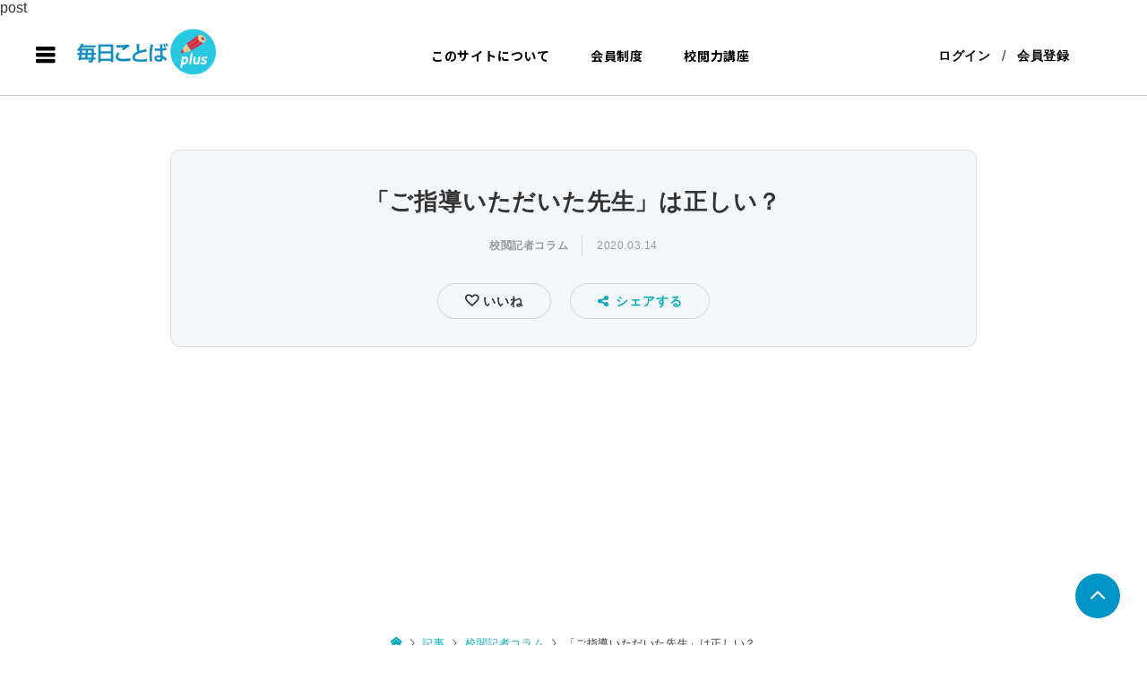

--- FILE ---
content_type: text/html; charset=utf-8
request_url: https://www.google.com/recaptcha/api2/anchor?ar=1&k=6LcTIsAcAAAAAMApxXtYQtz62kgF65xRhwZklzSt&co=aHR0cHM6Ly9zYWxvbi5tYWluaWNoaS1rb3RvYmEuanA6NDQz&hl=en&v=PoyoqOPhxBO7pBk68S4YbpHZ&size=invisible&badge=bottomleft&anchor-ms=20000&execute-ms=30000&cb=xs5c7z471s4v
body_size: 48920
content:
<!DOCTYPE HTML><html dir="ltr" lang="en"><head><meta http-equiv="Content-Type" content="text/html; charset=UTF-8">
<meta http-equiv="X-UA-Compatible" content="IE=edge">
<title>reCAPTCHA</title>
<style type="text/css">
/* cyrillic-ext */
@font-face {
  font-family: 'Roboto';
  font-style: normal;
  font-weight: 400;
  font-stretch: 100%;
  src: url(//fonts.gstatic.com/s/roboto/v48/KFO7CnqEu92Fr1ME7kSn66aGLdTylUAMa3GUBHMdazTgWw.woff2) format('woff2');
  unicode-range: U+0460-052F, U+1C80-1C8A, U+20B4, U+2DE0-2DFF, U+A640-A69F, U+FE2E-FE2F;
}
/* cyrillic */
@font-face {
  font-family: 'Roboto';
  font-style: normal;
  font-weight: 400;
  font-stretch: 100%;
  src: url(//fonts.gstatic.com/s/roboto/v48/KFO7CnqEu92Fr1ME7kSn66aGLdTylUAMa3iUBHMdazTgWw.woff2) format('woff2');
  unicode-range: U+0301, U+0400-045F, U+0490-0491, U+04B0-04B1, U+2116;
}
/* greek-ext */
@font-face {
  font-family: 'Roboto';
  font-style: normal;
  font-weight: 400;
  font-stretch: 100%;
  src: url(//fonts.gstatic.com/s/roboto/v48/KFO7CnqEu92Fr1ME7kSn66aGLdTylUAMa3CUBHMdazTgWw.woff2) format('woff2');
  unicode-range: U+1F00-1FFF;
}
/* greek */
@font-face {
  font-family: 'Roboto';
  font-style: normal;
  font-weight: 400;
  font-stretch: 100%;
  src: url(//fonts.gstatic.com/s/roboto/v48/KFO7CnqEu92Fr1ME7kSn66aGLdTylUAMa3-UBHMdazTgWw.woff2) format('woff2');
  unicode-range: U+0370-0377, U+037A-037F, U+0384-038A, U+038C, U+038E-03A1, U+03A3-03FF;
}
/* math */
@font-face {
  font-family: 'Roboto';
  font-style: normal;
  font-weight: 400;
  font-stretch: 100%;
  src: url(//fonts.gstatic.com/s/roboto/v48/KFO7CnqEu92Fr1ME7kSn66aGLdTylUAMawCUBHMdazTgWw.woff2) format('woff2');
  unicode-range: U+0302-0303, U+0305, U+0307-0308, U+0310, U+0312, U+0315, U+031A, U+0326-0327, U+032C, U+032F-0330, U+0332-0333, U+0338, U+033A, U+0346, U+034D, U+0391-03A1, U+03A3-03A9, U+03B1-03C9, U+03D1, U+03D5-03D6, U+03F0-03F1, U+03F4-03F5, U+2016-2017, U+2034-2038, U+203C, U+2040, U+2043, U+2047, U+2050, U+2057, U+205F, U+2070-2071, U+2074-208E, U+2090-209C, U+20D0-20DC, U+20E1, U+20E5-20EF, U+2100-2112, U+2114-2115, U+2117-2121, U+2123-214F, U+2190, U+2192, U+2194-21AE, U+21B0-21E5, U+21F1-21F2, U+21F4-2211, U+2213-2214, U+2216-22FF, U+2308-230B, U+2310, U+2319, U+231C-2321, U+2336-237A, U+237C, U+2395, U+239B-23B7, U+23D0, U+23DC-23E1, U+2474-2475, U+25AF, U+25B3, U+25B7, U+25BD, U+25C1, U+25CA, U+25CC, U+25FB, U+266D-266F, U+27C0-27FF, U+2900-2AFF, U+2B0E-2B11, U+2B30-2B4C, U+2BFE, U+3030, U+FF5B, U+FF5D, U+1D400-1D7FF, U+1EE00-1EEFF;
}
/* symbols */
@font-face {
  font-family: 'Roboto';
  font-style: normal;
  font-weight: 400;
  font-stretch: 100%;
  src: url(//fonts.gstatic.com/s/roboto/v48/KFO7CnqEu92Fr1ME7kSn66aGLdTylUAMaxKUBHMdazTgWw.woff2) format('woff2');
  unicode-range: U+0001-000C, U+000E-001F, U+007F-009F, U+20DD-20E0, U+20E2-20E4, U+2150-218F, U+2190, U+2192, U+2194-2199, U+21AF, U+21E6-21F0, U+21F3, U+2218-2219, U+2299, U+22C4-22C6, U+2300-243F, U+2440-244A, U+2460-24FF, U+25A0-27BF, U+2800-28FF, U+2921-2922, U+2981, U+29BF, U+29EB, U+2B00-2BFF, U+4DC0-4DFF, U+FFF9-FFFB, U+10140-1018E, U+10190-1019C, U+101A0, U+101D0-101FD, U+102E0-102FB, U+10E60-10E7E, U+1D2C0-1D2D3, U+1D2E0-1D37F, U+1F000-1F0FF, U+1F100-1F1AD, U+1F1E6-1F1FF, U+1F30D-1F30F, U+1F315, U+1F31C, U+1F31E, U+1F320-1F32C, U+1F336, U+1F378, U+1F37D, U+1F382, U+1F393-1F39F, U+1F3A7-1F3A8, U+1F3AC-1F3AF, U+1F3C2, U+1F3C4-1F3C6, U+1F3CA-1F3CE, U+1F3D4-1F3E0, U+1F3ED, U+1F3F1-1F3F3, U+1F3F5-1F3F7, U+1F408, U+1F415, U+1F41F, U+1F426, U+1F43F, U+1F441-1F442, U+1F444, U+1F446-1F449, U+1F44C-1F44E, U+1F453, U+1F46A, U+1F47D, U+1F4A3, U+1F4B0, U+1F4B3, U+1F4B9, U+1F4BB, U+1F4BF, U+1F4C8-1F4CB, U+1F4D6, U+1F4DA, U+1F4DF, U+1F4E3-1F4E6, U+1F4EA-1F4ED, U+1F4F7, U+1F4F9-1F4FB, U+1F4FD-1F4FE, U+1F503, U+1F507-1F50B, U+1F50D, U+1F512-1F513, U+1F53E-1F54A, U+1F54F-1F5FA, U+1F610, U+1F650-1F67F, U+1F687, U+1F68D, U+1F691, U+1F694, U+1F698, U+1F6AD, U+1F6B2, U+1F6B9-1F6BA, U+1F6BC, U+1F6C6-1F6CF, U+1F6D3-1F6D7, U+1F6E0-1F6EA, U+1F6F0-1F6F3, U+1F6F7-1F6FC, U+1F700-1F7FF, U+1F800-1F80B, U+1F810-1F847, U+1F850-1F859, U+1F860-1F887, U+1F890-1F8AD, U+1F8B0-1F8BB, U+1F8C0-1F8C1, U+1F900-1F90B, U+1F93B, U+1F946, U+1F984, U+1F996, U+1F9E9, U+1FA00-1FA6F, U+1FA70-1FA7C, U+1FA80-1FA89, U+1FA8F-1FAC6, U+1FACE-1FADC, U+1FADF-1FAE9, U+1FAF0-1FAF8, U+1FB00-1FBFF;
}
/* vietnamese */
@font-face {
  font-family: 'Roboto';
  font-style: normal;
  font-weight: 400;
  font-stretch: 100%;
  src: url(//fonts.gstatic.com/s/roboto/v48/KFO7CnqEu92Fr1ME7kSn66aGLdTylUAMa3OUBHMdazTgWw.woff2) format('woff2');
  unicode-range: U+0102-0103, U+0110-0111, U+0128-0129, U+0168-0169, U+01A0-01A1, U+01AF-01B0, U+0300-0301, U+0303-0304, U+0308-0309, U+0323, U+0329, U+1EA0-1EF9, U+20AB;
}
/* latin-ext */
@font-face {
  font-family: 'Roboto';
  font-style: normal;
  font-weight: 400;
  font-stretch: 100%;
  src: url(//fonts.gstatic.com/s/roboto/v48/KFO7CnqEu92Fr1ME7kSn66aGLdTylUAMa3KUBHMdazTgWw.woff2) format('woff2');
  unicode-range: U+0100-02BA, U+02BD-02C5, U+02C7-02CC, U+02CE-02D7, U+02DD-02FF, U+0304, U+0308, U+0329, U+1D00-1DBF, U+1E00-1E9F, U+1EF2-1EFF, U+2020, U+20A0-20AB, U+20AD-20C0, U+2113, U+2C60-2C7F, U+A720-A7FF;
}
/* latin */
@font-face {
  font-family: 'Roboto';
  font-style: normal;
  font-weight: 400;
  font-stretch: 100%;
  src: url(//fonts.gstatic.com/s/roboto/v48/KFO7CnqEu92Fr1ME7kSn66aGLdTylUAMa3yUBHMdazQ.woff2) format('woff2');
  unicode-range: U+0000-00FF, U+0131, U+0152-0153, U+02BB-02BC, U+02C6, U+02DA, U+02DC, U+0304, U+0308, U+0329, U+2000-206F, U+20AC, U+2122, U+2191, U+2193, U+2212, U+2215, U+FEFF, U+FFFD;
}
/* cyrillic-ext */
@font-face {
  font-family: 'Roboto';
  font-style: normal;
  font-weight: 500;
  font-stretch: 100%;
  src: url(//fonts.gstatic.com/s/roboto/v48/KFO7CnqEu92Fr1ME7kSn66aGLdTylUAMa3GUBHMdazTgWw.woff2) format('woff2');
  unicode-range: U+0460-052F, U+1C80-1C8A, U+20B4, U+2DE0-2DFF, U+A640-A69F, U+FE2E-FE2F;
}
/* cyrillic */
@font-face {
  font-family: 'Roboto';
  font-style: normal;
  font-weight: 500;
  font-stretch: 100%;
  src: url(//fonts.gstatic.com/s/roboto/v48/KFO7CnqEu92Fr1ME7kSn66aGLdTylUAMa3iUBHMdazTgWw.woff2) format('woff2');
  unicode-range: U+0301, U+0400-045F, U+0490-0491, U+04B0-04B1, U+2116;
}
/* greek-ext */
@font-face {
  font-family: 'Roboto';
  font-style: normal;
  font-weight: 500;
  font-stretch: 100%;
  src: url(//fonts.gstatic.com/s/roboto/v48/KFO7CnqEu92Fr1ME7kSn66aGLdTylUAMa3CUBHMdazTgWw.woff2) format('woff2');
  unicode-range: U+1F00-1FFF;
}
/* greek */
@font-face {
  font-family: 'Roboto';
  font-style: normal;
  font-weight: 500;
  font-stretch: 100%;
  src: url(//fonts.gstatic.com/s/roboto/v48/KFO7CnqEu92Fr1ME7kSn66aGLdTylUAMa3-UBHMdazTgWw.woff2) format('woff2');
  unicode-range: U+0370-0377, U+037A-037F, U+0384-038A, U+038C, U+038E-03A1, U+03A3-03FF;
}
/* math */
@font-face {
  font-family: 'Roboto';
  font-style: normal;
  font-weight: 500;
  font-stretch: 100%;
  src: url(//fonts.gstatic.com/s/roboto/v48/KFO7CnqEu92Fr1ME7kSn66aGLdTylUAMawCUBHMdazTgWw.woff2) format('woff2');
  unicode-range: U+0302-0303, U+0305, U+0307-0308, U+0310, U+0312, U+0315, U+031A, U+0326-0327, U+032C, U+032F-0330, U+0332-0333, U+0338, U+033A, U+0346, U+034D, U+0391-03A1, U+03A3-03A9, U+03B1-03C9, U+03D1, U+03D5-03D6, U+03F0-03F1, U+03F4-03F5, U+2016-2017, U+2034-2038, U+203C, U+2040, U+2043, U+2047, U+2050, U+2057, U+205F, U+2070-2071, U+2074-208E, U+2090-209C, U+20D0-20DC, U+20E1, U+20E5-20EF, U+2100-2112, U+2114-2115, U+2117-2121, U+2123-214F, U+2190, U+2192, U+2194-21AE, U+21B0-21E5, U+21F1-21F2, U+21F4-2211, U+2213-2214, U+2216-22FF, U+2308-230B, U+2310, U+2319, U+231C-2321, U+2336-237A, U+237C, U+2395, U+239B-23B7, U+23D0, U+23DC-23E1, U+2474-2475, U+25AF, U+25B3, U+25B7, U+25BD, U+25C1, U+25CA, U+25CC, U+25FB, U+266D-266F, U+27C0-27FF, U+2900-2AFF, U+2B0E-2B11, U+2B30-2B4C, U+2BFE, U+3030, U+FF5B, U+FF5D, U+1D400-1D7FF, U+1EE00-1EEFF;
}
/* symbols */
@font-face {
  font-family: 'Roboto';
  font-style: normal;
  font-weight: 500;
  font-stretch: 100%;
  src: url(//fonts.gstatic.com/s/roboto/v48/KFO7CnqEu92Fr1ME7kSn66aGLdTylUAMaxKUBHMdazTgWw.woff2) format('woff2');
  unicode-range: U+0001-000C, U+000E-001F, U+007F-009F, U+20DD-20E0, U+20E2-20E4, U+2150-218F, U+2190, U+2192, U+2194-2199, U+21AF, U+21E6-21F0, U+21F3, U+2218-2219, U+2299, U+22C4-22C6, U+2300-243F, U+2440-244A, U+2460-24FF, U+25A0-27BF, U+2800-28FF, U+2921-2922, U+2981, U+29BF, U+29EB, U+2B00-2BFF, U+4DC0-4DFF, U+FFF9-FFFB, U+10140-1018E, U+10190-1019C, U+101A0, U+101D0-101FD, U+102E0-102FB, U+10E60-10E7E, U+1D2C0-1D2D3, U+1D2E0-1D37F, U+1F000-1F0FF, U+1F100-1F1AD, U+1F1E6-1F1FF, U+1F30D-1F30F, U+1F315, U+1F31C, U+1F31E, U+1F320-1F32C, U+1F336, U+1F378, U+1F37D, U+1F382, U+1F393-1F39F, U+1F3A7-1F3A8, U+1F3AC-1F3AF, U+1F3C2, U+1F3C4-1F3C6, U+1F3CA-1F3CE, U+1F3D4-1F3E0, U+1F3ED, U+1F3F1-1F3F3, U+1F3F5-1F3F7, U+1F408, U+1F415, U+1F41F, U+1F426, U+1F43F, U+1F441-1F442, U+1F444, U+1F446-1F449, U+1F44C-1F44E, U+1F453, U+1F46A, U+1F47D, U+1F4A3, U+1F4B0, U+1F4B3, U+1F4B9, U+1F4BB, U+1F4BF, U+1F4C8-1F4CB, U+1F4D6, U+1F4DA, U+1F4DF, U+1F4E3-1F4E6, U+1F4EA-1F4ED, U+1F4F7, U+1F4F9-1F4FB, U+1F4FD-1F4FE, U+1F503, U+1F507-1F50B, U+1F50D, U+1F512-1F513, U+1F53E-1F54A, U+1F54F-1F5FA, U+1F610, U+1F650-1F67F, U+1F687, U+1F68D, U+1F691, U+1F694, U+1F698, U+1F6AD, U+1F6B2, U+1F6B9-1F6BA, U+1F6BC, U+1F6C6-1F6CF, U+1F6D3-1F6D7, U+1F6E0-1F6EA, U+1F6F0-1F6F3, U+1F6F7-1F6FC, U+1F700-1F7FF, U+1F800-1F80B, U+1F810-1F847, U+1F850-1F859, U+1F860-1F887, U+1F890-1F8AD, U+1F8B0-1F8BB, U+1F8C0-1F8C1, U+1F900-1F90B, U+1F93B, U+1F946, U+1F984, U+1F996, U+1F9E9, U+1FA00-1FA6F, U+1FA70-1FA7C, U+1FA80-1FA89, U+1FA8F-1FAC6, U+1FACE-1FADC, U+1FADF-1FAE9, U+1FAF0-1FAF8, U+1FB00-1FBFF;
}
/* vietnamese */
@font-face {
  font-family: 'Roboto';
  font-style: normal;
  font-weight: 500;
  font-stretch: 100%;
  src: url(//fonts.gstatic.com/s/roboto/v48/KFO7CnqEu92Fr1ME7kSn66aGLdTylUAMa3OUBHMdazTgWw.woff2) format('woff2');
  unicode-range: U+0102-0103, U+0110-0111, U+0128-0129, U+0168-0169, U+01A0-01A1, U+01AF-01B0, U+0300-0301, U+0303-0304, U+0308-0309, U+0323, U+0329, U+1EA0-1EF9, U+20AB;
}
/* latin-ext */
@font-face {
  font-family: 'Roboto';
  font-style: normal;
  font-weight: 500;
  font-stretch: 100%;
  src: url(//fonts.gstatic.com/s/roboto/v48/KFO7CnqEu92Fr1ME7kSn66aGLdTylUAMa3KUBHMdazTgWw.woff2) format('woff2');
  unicode-range: U+0100-02BA, U+02BD-02C5, U+02C7-02CC, U+02CE-02D7, U+02DD-02FF, U+0304, U+0308, U+0329, U+1D00-1DBF, U+1E00-1E9F, U+1EF2-1EFF, U+2020, U+20A0-20AB, U+20AD-20C0, U+2113, U+2C60-2C7F, U+A720-A7FF;
}
/* latin */
@font-face {
  font-family: 'Roboto';
  font-style: normal;
  font-weight: 500;
  font-stretch: 100%;
  src: url(//fonts.gstatic.com/s/roboto/v48/KFO7CnqEu92Fr1ME7kSn66aGLdTylUAMa3yUBHMdazQ.woff2) format('woff2');
  unicode-range: U+0000-00FF, U+0131, U+0152-0153, U+02BB-02BC, U+02C6, U+02DA, U+02DC, U+0304, U+0308, U+0329, U+2000-206F, U+20AC, U+2122, U+2191, U+2193, U+2212, U+2215, U+FEFF, U+FFFD;
}
/* cyrillic-ext */
@font-face {
  font-family: 'Roboto';
  font-style: normal;
  font-weight: 900;
  font-stretch: 100%;
  src: url(//fonts.gstatic.com/s/roboto/v48/KFO7CnqEu92Fr1ME7kSn66aGLdTylUAMa3GUBHMdazTgWw.woff2) format('woff2');
  unicode-range: U+0460-052F, U+1C80-1C8A, U+20B4, U+2DE0-2DFF, U+A640-A69F, U+FE2E-FE2F;
}
/* cyrillic */
@font-face {
  font-family: 'Roboto';
  font-style: normal;
  font-weight: 900;
  font-stretch: 100%;
  src: url(//fonts.gstatic.com/s/roboto/v48/KFO7CnqEu92Fr1ME7kSn66aGLdTylUAMa3iUBHMdazTgWw.woff2) format('woff2');
  unicode-range: U+0301, U+0400-045F, U+0490-0491, U+04B0-04B1, U+2116;
}
/* greek-ext */
@font-face {
  font-family: 'Roboto';
  font-style: normal;
  font-weight: 900;
  font-stretch: 100%;
  src: url(//fonts.gstatic.com/s/roboto/v48/KFO7CnqEu92Fr1ME7kSn66aGLdTylUAMa3CUBHMdazTgWw.woff2) format('woff2');
  unicode-range: U+1F00-1FFF;
}
/* greek */
@font-face {
  font-family: 'Roboto';
  font-style: normal;
  font-weight: 900;
  font-stretch: 100%;
  src: url(//fonts.gstatic.com/s/roboto/v48/KFO7CnqEu92Fr1ME7kSn66aGLdTylUAMa3-UBHMdazTgWw.woff2) format('woff2');
  unicode-range: U+0370-0377, U+037A-037F, U+0384-038A, U+038C, U+038E-03A1, U+03A3-03FF;
}
/* math */
@font-face {
  font-family: 'Roboto';
  font-style: normal;
  font-weight: 900;
  font-stretch: 100%;
  src: url(//fonts.gstatic.com/s/roboto/v48/KFO7CnqEu92Fr1ME7kSn66aGLdTylUAMawCUBHMdazTgWw.woff2) format('woff2');
  unicode-range: U+0302-0303, U+0305, U+0307-0308, U+0310, U+0312, U+0315, U+031A, U+0326-0327, U+032C, U+032F-0330, U+0332-0333, U+0338, U+033A, U+0346, U+034D, U+0391-03A1, U+03A3-03A9, U+03B1-03C9, U+03D1, U+03D5-03D6, U+03F0-03F1, U+03F4-03F5, U+2016-2017, U+2034-2038, U+203C, U+2040, U+2043, U+2047, U+2050, U+2057, U+205F, U+2070-2071, U+2074-208E, U+2090-209C, U+20D0-20DC, U+20E1, U+20E5-20EF, U+2100-2112, U+2114-2115, U+2117-2121, U+2123-214F, U+2190, U+2192, U+2194-21AE, U+21B0-21E5, U+21F1-21F2, U+21F4-2211, U+2213-2214, U+2216-22FF, U+2308-230B, U+2310, U+2319, U+231C-2321, U+2336-237A, U+237C, U+2395, U+239B-23B7, U+23D0, U+23DC-23E1, U+2474-2475, U+25AF, U+25B3, U+25B7, U+25BD, U+25C1, U+25CA, U+25CC, U+25FB, U+266D-266F, U+27C0-27FF, U+2900-2AFF, U+2B0E-2B11, U+2B30-2B4C, U+2BFE, U+3030, U+FF5B, U+FF5D, U+1D400-1D7FF, U+1EE00-1EEFF;
}
/* symbols */
@font-face {
  font-family: 'Roboto';
  font-style: normal;
  font-weight: 900;
  font-stretch: 100%;
  src: url(//fonts.gstatic.com/s/roboto/v48/KFO7CnqEu92Fr1ME7kSn66aGLdTylUAMaxKUBHMdazTgWw.woff2) format('woff2');
  unicode-range: U+0001-000C, U+000E-001F, U+007F-009F, U+20DD-20E0, U+20E2-20E4, U+2150-218F, U+2190, U+2192, U+2194-2199, U+21AF, U+21E6-21F0, U+21F3, U+2218-2219, U+2299, U+22C4-22C6, U+2300-243F, U+2440-244A, U+2460-24FF, U+25A0-27BF, U+2800-28FF, U+2921-2922, U+2981, U+29BF, U+29EB, U+2B00-2BFF, U+4DC0-4DFF, U+FFF9-FFFB, U+10140-1018E, U+10190-1019C, U+101A0, U+101D0-101FD, U+102E0-102FB, U+10E60-10E7E, U+1D2C0-1D2D3, U+1D2E0-1D37F, U+1F000-1F0FF, U+1F100-1F1AD, U+1F1E6-1F1FF, U+1F30D-1F30F, U+1F315, U+1F31C, U+1F31E, U+1F320-1F32C, U+1F336, U+1F378, U+1F37D, U+1F382, U+1F393-1F39F, U+1F3A7-1F3A8, U+1F3AC-1F3AF, U+1F3C2, U+1F3C4-1F3C6, U+1F3CA-1F3CE, U+1F3D4-1F3E0, U+1F3ED, U+1F3F1-1F3F3, U+1F3F5-1F3F7, U+1F408, U+1F415, U+1F41F, U+1F426, U+1F43F, U+1F441-1F442, U+1F444, U+1F446-1F449, U+1F44C-1F44E, U+1F453, U+1F46A, U+1F47D, U+1F4A3, U+1F4B0, U+1F4B3, U+1F4B9, U+1F4BB, U+1F4BF, U+1F4C8-1F4CB, U+1F4D6, U+1F4DA, U+1F4DF, U+1F4E3-1F4E6, U+1F4EA-1F4ED, U+1F4F7, U+1F4F9-1F4FB, U+1F4FD-1F4FE, U+1F503, U+1F507-1F50B, U+1F50D, U+1F512-1F513, U+1F53E-1F54A, U+1F54F-1F5FA, U+1F610, U+1F650-1F67F, U+1F687, U+1F68D, U+1F691, U+1F694, U+1F698, U+1F6AD, U+1F6B2, U+1F6B9-1F6BA, U+1F6BC, U+1F6C6-1F6CF, U+1F6D3-1F6D7, U+1F6E0-1F6EA, U+1F6F0-1F6F3, U+1F6F7-1F6FC, U+1F700-1F7FF, U+1F800-1F80B, U+1F810-1F847, U+1F850-1F859, U+1F860-1F887, U+1F890-1F8AD, U+1F8B0-1F8BB, U+1F8C0-1F8C1, U+1F900-1F90B, U+1F93B, U+1F946, U+1F984, U+1F996, U+1F9E9, U+1FA00-1FA6F, U+1FA70-1FA7C, U+1FA80-1FA89, U+1FA8F-1FAC6, U+1FACE-1FADC, U+1FADF-1FAE9, U+1FAF0-1FAF8, U+1FB00-1FBFF;
}
/* vietnamese */
@font-face {
  font-family: 'Roboto';
  font-style: normal;
  font-weight: 900;
  font-stretch: 100%;
  src: url(//fonts.gstatic.com/s/roboto/v48/KFO7CnqEu92Fr1ME7kSn66aGLdTylUAMa3OUBHMdazTgWw.woff2) format('woff2');
  unicode-range: U+0102-0103, U+0110-0111, U+0128-0129, U+0168-0169, U+01A0-01A1, U+01AF-01B0, U+0300-0301, U+0303-0304, U+0308-0309, U+0323, U+0329, U+1EA0-1EF9, U+20AB;
}
/* latin-ext */
@font-face {
  font-family: 'Roboto';
  font-style: normal;
  font-weight: 900;
  font-stretch: 100%;
  src: url(//fonts.gstatic.com/s/roboto/v48/KFO7CnqEu92Fr1ME7kSn66aGLdTylUAMa3KUBHMdazTgWw.woff2) format('woff2');
  unicode-range: U+0100-02BA, U+02BD-02C5, U+02C7-02CC, U+02CE-02D7, U+02DD-02FF, U+0304, U+0308, U+0329, U+1D00-1DBF, U+1E00-1E9F, U+1EF2-1EFF, U+2020, U+20A0-20AB, U+20AD-20C0, U+2113, U+2C60-2C7F, U+A720-A7FF;
}
/* latin */
@font-face {
  font-family: 'Roboto';
  font-style: normal;
  font-weight: 900;
  font-stretch: 100%;
  src: url(//fonts.gstatic.com/s/roboto/v48/KFO7CnqEu92Fr1ME7kSn66aGLdTylUAMa3yUBHMdazQ.woff2) format('woff2');
  unicode-range: U+0000-00FF, U+0131, U+0152-0153, U+02BB-02BC, U+02C6, U+02DA, U+02DC, U+0304, U+0308, U+0329, U+2000-206F, U+20AC, U+2122, U+2191, U+2193, U+2212, U+2215, U+FEFF, U+FFFD;
}

</style>
<link rel="stylesheet" type="text/css" href="https://www.gstatic.com/recaptcha/releases/PoyoqOPhxBO7pBk68S4YbpHZ/styles__ltr.css">
<script nonce="7wiG5yu0-I7AyLrPXe6-UA" type="text/javascript">window['__recaptcha_api'] = 'https://www.google.com/recaptcha/api2/';</script>
<script type="text/javascript" src="https://www.gstatic.com/recaptcha/releases/PoyoqOPhxBO7pBk68S4YbpHZ/recaptcha__en.js" nonce="7wiG5yu0-I7AyLrPXe6-UA">
      
    </script></head>
<body><div id="rc-anchor-alert" class="rc-anchor-alert"></div>
<input type="hidden" id="recaptcha-token" value="[base64]">
<script type="text/javascript" nonce="7wiG5yu0-I7AyLrPXe6-UA">
      recaptcha.anchor.Main.init("[\x22ainput\x22,[\x22bgdata\x22,\x22\x22,\[base64]/[base64]/[base64]/bmV3IHJbeF0oY1swXSk6RT09Mj9uZXcgclt4XShjWzBdLGNbMV0pOkU9PTM/bmV3IHJbeF0oY1swXSxjWzFdLGNbMl0pOkU9PTQ/[base64]/[base64]/[base64]/[base64]/[base64]/[base64]/[base64]/[base64]\x22,\[base64]\\u003d\x22,\x22w7nCkVTClEbDlsOSw7cPRcK3VMKFNG3CkTY7w5HCm8Ovwq5jw6vDnMKqwoDDvnAANcOAwrDCr8Kow51EccO4U3zCosO+IxLDlcKWf8KGc0dwa0dAw54Gc3pUf8OzfsK/w7LCrsKVw5Y0T8KLQcKcAyJfF8K2w4zDuWXDgUHCvk3CrmpgJcKaZsOew5Rjw40pwr97ICnCpsKgaQfDvsKqasKuw49lw7htP8KOw4HCvsOywqbDigHDs8Kcw5LCscKQSH/[base64]/DomvCscKuwqEQw712H8O0w5AsQ2MmUzlfw5QyXgnDjHA0w4bDoMKHdkgxYsKXLcK+GjdFwrTCqXFRVBlKJcKVwrnDjBA0wqJ1w5B7FHLDiEjCvcK5IMK+wpTDoMOJwofDlcO8DAHCusK9dyrCjcOnwqlcwoTDqsKtwoJwRsO9wp1AwpAqwp3DnEEdw7Jmf8O/[base64]/CgcOxViYDw5jCgMO1w4vDmSw0Khlgw7XDg8OKFFTDqmHDsMO9W2fCrcOucsKGwqvDnsOBw5/CksK0wrljw4MuwrlAw4zDsHnCiWDDnU7DrcKZw67DszB1wpNTd8KzKcKoBcO6wrvCs8K5ecKywoVrO3hqOcKzFsOMw6wLwoVrY8K1wrUvbCV8w4BrVsKWwp0uw5XDk3t/bBDDgcOxwqHCgcOWGz7CtcOCwos7wrQlw7pQB8OSc2d6DsOeZcKUBcOEIyfCoHUxw7bDoAMkw6ZWwps7w5bCu0wLHcOaw4fDpX4Cw7PCul/[base64]/DiHTCksKUwoDCrDUAwoPCugbClMOhw58Fwp1Hw4fDkyU2LsKTw4DDuV4PPsOtTsKpAT7DisK2eCHCrcK/wrMowogVCynCssOXwpsJccONwosNS8KUQ8OEI8OrB3R6w68lwqlLw63Dv1PDgUDCl8Opwq3Cg8KHKsKXw63CsD3DhsOFRsOEdH40IxssDMKpwrXDkykvw4fCqm/CtgfCrg1awrjDrMOEwrFMLloIw4DCuHTDvsKqJGIew6VeUcKFwqdowqZhw5fDj3nDuHpqw60VwoE/w6DDrcOxwofDp8Kuw7EhHMKsw7XCkQvCmcOJE3bDpmnCl8OyQiXCi8K3OVzCksONw44/CiNDwqfDkW4qS8OmV8Oewp7ChjzCiMKbQsOtwpPCgwp5BSzCmgTDp8Kgwopdwr7Dl8OpwrLDrB/Dh8KCw57Clx8pwq3CigzDg8KQXwoQBzjDgsOSYSzCqsKiwrxqw6vCu1sWw7p/w6LCtCXCssOnwqbCjsOBBsKaAcO8d8OXNcKXwphkDMKqwpnChnd0DMO2PcK+O8OGN8OdPgnChsKYwqNgfAjClSzDu8OUw4PCmRcwwqN3wqnDgxjCjVJCwr/CpcK+wqrDnE9aw4ZAMsKUdcOIw5x5ScKTPmtQw43CjSzCi8KYw40UC8K7B35kw5UwwroHWDrCunxDw4k1w6UUw47DvlnDvXl/w5bDkB5+Bm3CgmZPwqzDm1fDhGnDhsKJdWkkw6jCtV3DlzvDpsO3w7zCpsOAwqlmwrdqRg/DqU0+w6DChMO9V8K9woHCoMO6w6QoN8KbQ8KCwq5sw70JbUQBYh/DuMOWw7fDliPCt0jDnWbDskAPcFE+aSnCjsKJQGodw4HCocKNwpN9CMOJwqJ7WQLCmmsUw5HCpsOJw7bDikchSDXCtl9QwpspDcOiwrHCgw/DkMO6w5IpwpE6w5pDw5crwp7DusOQw5vCrsOuPMKIw7Fjw7HDpC44ecOVEMKvw5fDjsKbwqvDt8KnTMKbw7jCiTlswpZFwq1/Uz3Dl1rDozVsXDMgw6hzEsORCMKGw5JjDcKJHMO1aigCw5jCl8Kpw6HDrFzDpDzDtH5zw794wqBlwpjCjTRGwpXCsAERLMK/woVGwr7Ch8K6w4gdwqIsB8KsdnfDqEV/BMKpchY1woTCjMOBbcO+IFQXw5tgYcKcLMKQw4J7w57Cg8O8awc1w4Udw7bCgyDCl8OedsOPJhXDhsOTwr99w5M3w67DkEnDoERYw4kxEAzDqTc2JsOOwpXDlXYXwq7Cm8OFQx8kw5HDrcKmw43Dl8OHUz9rwpIMwo3Cjjw/bRLDnRvCssKQwqbCrShwLcKYIsOKwq3DpU7CnnPCjMKHJlQlw7NHFXDDnsOQWsO5wq/[base64]/Ch3jDj8KVw41Fw7PDmsOvwpUMU8OYI8ObwpTDgMKRwpd2WVAWw4ocw4fDsiHDmwRQawImDHfCmsKXXcKcwrdfV8KUd8KGYW9SVcOBc0c7wr4/w6haO8OqZsOuwoLDuGLCvVJZAsKSwq3ClwUgesO7P8OudSAjwqvDm8OYNx/DucKdw4UfZDnDo8KQw55IF8KAPAvDjXhKwpQjwoXDoMOLf8OAwq3CpcKHwpPCl1pLw6bCrsKYFx7Dh8Osw4VeLsKeGhcoOsKOfMOLw5/DqUA/OMOuTMOGw5jClj3CoMOIOMOrAx/Cs8KKKsKaw4Axcjo+QcKdIcOHw5TCksKBwphzfsKHTcOkw58Ww4LDn8KbQ0TDsTtlwrhBBC8swqTDhX3Cn8OpMXRQwqc4E27DvcO4woTChcOVw7fDhMKowpDDtnUZwqTCpy7CmcK4wrFFZAvDssKZwr/Ch8O1w6FdwqvDq08xTEbCmybCuEB9XDrDqXkHwoHCgFQRR8OmAkxqecKPwrTCksOAw7bDiU4xWMK0JsK3P8O4w5IuLsOCB8K4wqDDnl/CqcONw5cBwrLCgwQ1BVTCicOxwodaPkEQw4E7w50rV8Kxw7DCnmU1w54LbTzDnsO7wq9Uw5HDqsOEWsKLaHVMDCcjScOQwr/DlMK6a0Q/[base64]/DjWfCu8OUw7/CkADDjErCiMO/F8KGw4wCShBMwog5JSAww5TCtMK5w5zDnsKmwp/DnMKFwr5aZ8O4w5zDl8O0w7E8VjbDmGUuE1w+w6I5w4BHwozCjlbDvW1BEBXCncO2UFDDkhHDgMKYKzHCl8K3w4DCocKnAEZGImVSP8KWw48HFxPCmk9iw4jDmUxrw4kww4XDtcO6IcOhw6rDn8KsDlnDm8O/G8KywpVjw6zDtcKOF23Cnno0w77Dp3IgcMKhV2dtw5vClMOqwo3Dt8KmHn/ChzUgDcOBIMK1ZsO2w7BsQRnCrsOLw57Dm8K9w4bCjMKpw5tcMMKcw5zCgsOseAXDoMK4QsOsw7N3wr/Ch8KTw65XEMOtB8KJwpsSwrrCjMKiZkDDkMKWw5TDiXsJwqUlYcKNw6dcTWjCncKxHHkaw7nCuXg9wpHDvEfDigzDmCbCmB9YwpnDvcKMwo/[base64]/Dt8O7KMOzYXh8wr8wHsOtf8KJw5fDlTRswod1Kw59wqLDocK/DsO+wroswobDrMO/wqfCqSUYE8KvWcOHDDTDjHbCssOGwo/Ds8Kbwo/Ci8O+JHAfwq91THdmVMOjJ3rCucOoCMKdCMKNwqPCmijDjFs0woBew6x6wo7Dj15TFsOSworDi3BFw78FDcK3wrXCl8Olw6tUNcK7NAZ1wqrDp8KAAMO7c8KfG8KRwoMsw7vCi0g5w5JYUBs8w6/DlMOywprCtndMLsOSw6rDm8KFTMO3A8OAYTIUw4Rrw73Dl8Omw63CnsO2K8OHwp5LwocdRMO4wpLCp3xpWcOzP8ODwrhmLlbDjlTDplTCkHfDrsKkwqlfw6fDtcO0w7l+OgzCigfDkRtJw5QnfUvDiVDCocKZwpR5CnY1w4zClcKHw4/CrcKkCClbw50bwosFIzhWesKlcxnDvcOYwqvCt8KewrnDl8OQwrPCtxvCg8OsGgDCiA47HkFowovDq8Ogf8OaLMKxcnnDrsKcwoxSfMK4eVV5d8OrScOiX13CtFTDkcOrwrPDr8OLQMOiwp7DusKew7DDuWwmw48Mw7gMDXs1f1p/[base64]/DomrDoVbDg8O/ERtLTXU/w5bDswdKA8KfwpMewqlEworDnBjCsMO5LcKpGsKDB8OEw5YTw4IrKUBHFBlgwp83wqMXw6UzNy/[base64]/agoQSMOGQsOSMcONEQTCisKMVMKzFcKZwr7Dt0TCmEQbV0Qww5XDlMKSSVTCjMKlcHHCtMK7bSLDmwnCgmLDthjCnMKVw4Elw4HCvlt/dmbDg8OaZcKiwrBNVE7ChcKiDBwcwoA9OD4FN2Ixw47CnsOUwoh7wqPCqsOuBMOZIMKWKyHDu8KuOMOlO8OGw5F/UyXCt8OjN8OXIMKvwppOPBVFwrTDt1EiFMOWwqbDs8KEwokvw7TCvzVEIR4XNcKpIsKDw4Q8wpB/[base64]/[base64]/wpnDoMOywopqR8O3FQLCj2LDuEPChjzCrBkcwr5RGlQgCcKiwoXDqWDDgAEIw5HCiWLDuMO2fsK8wq15wprDpMKewq8bwpLClMK/w4l7w7Fvw4zDtMOQw5jCtRDDsjjCo8OAUxTCk8OSCsOPwqPCklXDgcKgw6ILaMK+w4k2DMOhW8Khwo8KD8K2w6PCkcOeVC/CulfDmEcUwok2UElGCgPDvXnCucOePQ13wpM6wo19w5TDj8Kaw59ZH8KCwq4swqEKwrbCpCHCu3DCs8KVw4bDsFDChsOywpHCoDbCi8OsUsKIFADCnC3CsljDqsOXGnFtwq7DmsOxw4NpUDZgwoPDg3nDgcKcWjrCusKFw5fCu8KbwobDmsKmwrs1wrbCrF/CuCXCiHbDiMKLMTrDgsKfBMOYCsOcOlRTw7DCuG/[base64]/Dn1TChX9IMcKqA8O4w6fDiD/DiMKkH8OABlPCocO/J0YyQADCggLCtcOtw6nDmTLDsmpaw7lqURk9DHB0VcK7wqHDpjvCgjrDuMOyw7gtw4Rbw4waacKLN8Oow6lPDSQ3XEPCp2cLPMKJwoRnwozChcOfeMKrwojCmMOJw5PCssO2J8KGwqt1VcO/wprCgsOEwrjDtcKjw5cLDMKcUsOEw4rDrcKzw71Cw5bDsMKxQwgAOxhUw4ZQSXA5w6gcw7skX27CusKPw6dwwoVPQGPCrMOaU1PCiBAkw6/Cn8KLd3LDkyAMw7bDvcKsw4zDi8OTwrQMwptVRWEnEsOTwqnDihfCtW1qUQfDusOvdMOiwp7CjMKlw5TDtsOaw5DCkwwEw5xiGMOqUcOKw4PDm3hfwp9+VcKQJsKZw5rDqMOkw55uE8OQw5UeFcKbchV0w7TCtMO/wq3DuREjTUQ3RsKGwrPDuCFbw70aSMK1wo5GecKCwqvDlE1Ow5o9wq92woA/wrTCk0DCl8KjIQXCoWLDlMOfGGbCh8KwZEPCq8ORfRAUwojDq3LDr8OAC8KvTT7Dp8KQwqXCqcOGwprCpXJGQ2gHUsKODVRWwrBefcOAwptEKXY5w6jCpxEEJD5owq3Dm8OwHcO6wrZjw7VNw7RgwpLDnWpnCTh3KTVSKnfCuMOtaCwXA2/DonHCiAjDjsOJDmxOOxM6ZMKYwpjDnVlWIyIZw6TChcONCsOcw5UTY8OFOAITJUrCm8KuFhTChDh6esK5w7nCgcK0E8KOH8KTcQLDqcOrwq/DlDnDk0VjVcKAwoDDssOVwqF2w4gYw5DCvU/DigVwBcOPwp/DjcKIMkl4dcKzw4ZlwqnDuwjCnMKmSxojw5c/wrxxTMKDbAETeMO/[base64]/[base64]/OlTDgMOvHcK1w4oxwrPDgw7CnTvDuh5dw5k4wr7ChMKtwrwFc0HDl8OAwpHDqxJ0w4bDlMKSAsKmw7nDqgvCkMK8wpHCt8Onwr3DjcOZwrPDhlTDlsO3w4BvZGFMwrvCuMOSw43DmQ0gMB/CpV9oQcOiDMK7w5PCi8KdwoNYw7hKAcO/KCvCkAHCt1jChcKnY8K2w5pgLMK5e8OhwrnCgsO7JcOWX8KSw7XDvBlpKcOpXgjCiBnCrHbDpR8Iw7FfXgnDkcOZw5PDhsKZcsORI8OhZcOWe8K/[base64]/CiUsCwprDvcKRLlDCtzw9EEfCnMKzeMObw5/DrsO1wqk2WGjDvcOXw57CjMKTe8KhNEHCtH0Uw4xMw5DClcK/wovCvsKUecKqw70gwrp+w5XCu8OwdRlfGU4GwpAvwq4Swo/DucKCw5PDrDbDoGnDq8KyCQfCpcKjRcOUWMOAQMKkVxzDvcOAw5MswpvCnjNEGSvCgMOSw7koc8Kwbk/ChkLDqWABwox6Sw18wrUxPcOtFH3CqSDCjMO5w5RFwpsjwqTDu3fDrsK3wrRhwqZLwr1OwqdpSyTChsO8wr8qGsK0RsOjwp5AfwNpFz8tGcKkw5sZw4LDvW4Iw6TCnUJEIcK0GcKyLcKHbsK/wrFKC8KgwpkvwrvDo35gwqUuCcKFwpE3PSFBwqMgJljDi3V6wr9/[base64]/CjsK5UyfDiMKYUjQ8w4FewrYhwoPConDDt8Ohw7IXdsOPNMOQMcKUccOxacOyXcKRGMKZwpAYwo0Ywpsowo5Ga8Kkf0fCgMKDajc+ehwtJ8OOY8KvQMOxwp5JEDPCuy/ChALDr8K/w6hAf0vDgcOhwrDDocOTwrPCoMO7w4FTZsKHMSwAwrvCr8OMflbDrXldNsKbN3bCpcKJw5dUSsKuwrtUwoPDksOnBz4Lw6rCh8K6Amg/w7nDiiTDrhPDn8O/BsK0OwsJwoLDlR7DjGXDrhhEw4VrGsOgwqjDhEhIwoRkwqwVVcOQwp0uBnrDgT/Dk8KYw4pWNcKLw79Nw7R/wqBtw61xw6E2w4PCmMKnIHHCrlYkw50NwrnDpH/[base64]/DvFwOB2jDg8KawqJ6wrnDkGnCk8KQw4/DqcKuwqIRw6DDvMK2fiXCkyBiCwfDiAd3w7B3G33DvDPCo8KeQxnDh8KdwpY3IDl/[base64]/EMODw57DgcOzwpxfecKuL8Kew55CwpQvwoPDhMKvwqkjfxHCp8KMwrVTwq1DKcK8YsOgwo7CvwQLbMKbHsKRw7rDmcO5bBtuw5PDrynDiw/Dgi5KGk8iM1zDq8OnBQYjwqXCtWXCpzzCs8O8wqbDqsKzNxPCrwrChhNnTWnCiVLCh1zCgMOxC1XDlcK3w7/[base64]/wrU5w64IwqTDlgjCocKLMiBPwpjDrRLDmEDCo3fDp3/DuDnChsOlwrt5dcOgU2IXOsKNUMOAFzRdPz3CjijDiMO/[base64]/CjsKjw5gqKAHDhcKbJnF5TMKtwqNOw5o4wp/CqWZ7wpUlwo/[base64]/CoU7ClsKHZF4lOsKsalRRw6zDsMKrw6jDtGcHwoVnw78zwp7DvsKnW0U3w7bClsOXc8O/[base64]/CugDCvMK7w7V7w5Yww5AYJBHDscOTwoVqW0ZtwoHCoS/DusOuDMOyY8OZwqXCiAxcPghDZDPDlUHDuirCtXrDgnVuZxQQN8KBWibDmWvCs1DDr8Klw5LDqsOiM8KjwpU+B8OrcsOwwqjCgm7CqRNCP8KFw6RALnkfQmpRNsO/[base64]/Csldtw6vCt3E2wq0pw5/CmxDDu8KKIRwmwpcfwqorGsOvw5Jfw7XCvsKsC09ucV0gRSkcFDXDi8OXO1Fxw4rCj8O7w5XDlsKow7hKw6LCnMOzw63Cg8O4DCQqwqRpX8KWw7PDqF/DssO8w5E+wppCNsOdCcK4T2zDosKQwoLDvldoaCUlwp04ecKfw4fCjMOUUGh/w6xuLMOHUETDhcKgwroyBsK6dgbDl8KeM8KyEnsbTsKGIyU2AS0Pw5fDoMOkNsKIwolwf13Cv0rCmcK8ax8fwo1mWMO7NBDDrsKwTQFLw6PDt8KkCmNaNMKzwpB2Nhp8GsOgWVPCpU7DqzRlBkXDoSY7w51zwqYgFzgPfX/Dn8Omw7trWMK7Pi5Rd8O+eTtpwponwqHDjkJ/UknDpCPDicOeGcKkwobCvXJ1Z8OGw5xjc8KHGj3Dmm0JD2sKenrCrsOLw4DCo8KKwozDvMOsW8KFA0www5LCpkFowrkxR8KPRXLCiMK2wovCncOxw4/Dq8KRAcKWAcOSw7/[base64]/CjsKywqIaLMOZWMKew4kzw5pYw4XDgMKaw7lzXFU3bMOIXwI3w5wzwr5MbmN8ZRXCqFzCjsKOwrBNBDQNwrXChMOdw6IKw6nChMKZwpYaWMOoGXrDkRIeU2/DgCrDv8OhwoFRwrtTAgRrwpnClitmWAlYYsOTw6bCkRDDgMOVXMOmCARVQn7DgmTCi8OiwrrCqTXCkMK9NsK/w6IOw4fDlMOTw5RwO8OiP8Oyw5LDrxtCAETDp3/CiizDvcKZXsKsHG0AwoN/Cg3DtsKHNcKowrQJwoUCwqopw7jDjMOUwpbDpmBMPE/[base64]/DhcKKB8Omw5zDt3kIVBPCnRpMZk3DhmtNwqE7S8Okwr1hZ8KewpoNwqI/G8KjBsKow7rCpMKGwpUKAi/DjkLDi10iQm84w4AVw5fCqsKaw6E1SsOxw5XDti3Cvy/DhHnDhsKzwp1Cw6bDg8OdQcO4bcOTwpYewqMZCEzCtMOZwrjCicKMSX/DpsKkw6rCsDkKw40Iw7s9w5kLAW1sw57Di8KXZSVhw4cIahtbYMKjasO3w60wSm7Cp8OMUGLCmD1jcMOYCC7DisOoDMKRCxtkRxHDqcKpeydGw5bDrFfCj8OFM1/[base64]/CqUJvwqbDo8Oqw6Rgw5oRB8ODRsK0w4/CpBPCp37Ck3XDncKYDsOqd8KtAsKoLMOsw5lOw5vCicOww7TCvcO2w7TDnMOwFQ4Fw6RnccOKHBXDh8KuRXnCo2cxeMKZFMK6VsK3w4Znw6gNw554w5hzBXsmSzHCqFMhwobDucKGVC/DmSTDsMOAw5ZKwr/DhBPDk8O8C8K+HgQPUMOtZcO2AzPDhDnDsVppOMKlw57Dq8OTwo/[base64]/YRDDgyXCums+bsORw7p/w6nCkwzCh8KFworDgsKqU8ObwrtIwonDgcOgwrhiwqXCm8OyZ8Kbw5BPaMK/Ii5UwqDCusKBwphwCn/Dph3CmiQBUhluw7fCgMOKwofCusKRb8Kvw5jCiX5nK8O/wr8/wp3Ck8KEBxHCosKrw53ChDQfw67ChUhrwqQ1OMO6w7UiGcOyUcKXLcOLeMOKw4fDrijCsMOscEsRIFjDkMOpZMK0OmURQhg0w6xcw7ZvdsKfwp8GcglfJsOWTcO8w7PDp2/CssOgwrvCjSnDkBvDgcKxKMOewowQWsKtecKaRRbDl8OswoLDuX95wrLDk8ODcRrDv8KAwqTCtCXDuMKOT0Uzw71HCcOxwqkHw4jCuBLDnytaV8OuwpsFH8K8e1TCjDFXwrnCncOHfsKFwqHDh3zDhcOdIinCtyHDucOfAcOgAMK6wp/Dj8KqfMOswo/Cn8Oyw4vCpjPCssOIJ2sMVXLDvBVxwoJew6Q6w6PDo2UOKMKlZsO+O8O9wpIhUsOlwqbCoMKQIx7Dg8Kyw6oYdcK/dlJwwpVKAsOGdhZAXB0OwrwRTTIZU8OVRcK2UMORwqHDlcOPw5Rew50pc8OnwoBkaHJBwqrDnm5FPsOnWB8EwrzDiMOVw6R5w4zCqMKUUMOCw7bDjhTCgcOFEMOtw7DCl3LCvTHDnMKZwo0Gw5PDgnnCkMKPYMOMMzvCl8ONCMOnMcK/w65Tw5Fsw7Vde0nChkLCiALDjsOvS2dBCAHClFgvwq0oTlnCkcKjUyokG8KKw7JVw5XCnW3DtsKnw5Mow4XCkcO1w45ACMOZwo5Tw5fDk8OvVG7Dly3DnMOEwrVlbCXCrsOPHgzDtcOpT8KvYgoMVMKeworDvMKTB0/DisOywo8zA2PDl8OraAnClcKjfSrDlMK1wqsywrXDpEzDiSl9w6kcGMO1wr9jw5o5DsOBLBUWbHpncsOQbz0vLcOKwpoLWT/DlhzCmCUZdxA+w6vDsMKIc8KHw7NGOsK5w7gwJE3Di1PCv2tIwqVmw77CjzPCrsKbw4fDsC/CiEvCiTU3PsODK8K+woUGTm3CusKADcKBwpHCuA80w4PDpMK/fSdUwrojf8KEw7R/w7TDmg7Dl3nDm3LDqQgZw7JEZTXCg2rDj8KSw7xPTx7DqMKSTDwswpHDm8KCw53DkxptasKKwqZ/w70ZGcKTccKIGsK7wqJOL8KEJsOxRsO6wr7Dl8KzQzRRf2EvcTUlwo87wqvDgsKjOMO/YU/Cm8KkfUMva8OVL8O6w6TChcK2Qx96w6vCkA7Dnm3CpcOQw5zDtxtDw5oiJR/[base64]/w4ZwKgM/w7bCpsK5RcKxDmzCk8OkaWUqwpwAT8OdLcKIwq8ow5gkasOcw6FowoUOwqTDn8OKATQFGcOKYjTCq2TCicOrw5dPwr0PwqAMw5DDqMO3w4HCv1DDlibDkMOOb8KVPTd2TmXDnQjDisKVDCZLYjUKP0/Cgw5aWnkNw5/[base64]/w5VLVkRGwqQZwo7Cp8KXw4HDqsOVTwhRw4/[base64]/[base64]/Du8OAOhHCiDpoKnNRJMO4w4/Dn0TClcOyw4ImU3JvwoZxMcKQcsO3wq5hRWNMY8KcwooqH3ZnMA/[base64]/[base64]/D8Ktw6TCph4ywpfDn0jCsjzDmcK6w4UXX8K4woVuBR1Dw4vDm3dnDVIRWMKsbsOcbSnCsXTCp206BgNUw7HCiX8PHMKPC8K0XDzDk1x/[base64]/ChcKBUCTClsKmw4TDpmEsMmrCkcOiwrxhK2NCNsO/w43ClsOLN3wwwoHCkMOmw7/ChcKowoQxJsOUZcOxw74rw73DpERfdT9xN8OOaFjDoMO/Wn5Kw63CssKbw7IJPALCkizDnMO9BsK2NCXDilMdw7YuTCLDhcOMXcOOG1J6O8KbHjAOwpwqw6TDgcODVRDDunxbw4XDvMKRwr8uwp/Di8O1wqjDnETDuQVpwqTCssO4wpopCGRkw5xTw4YzwqDCmXVef0XCvBTDrBtyDgM3FMOURFoOwpphTAl7Wz7DkVotwrrDosKbwoQMJxTDj2sJwqcWw7jCnj5Ac8K1RxF1wptUMsO/w5I5w4HCoAM8wrbDqcKcPzjDn13Dpn5OwqwnSsKmw7wcwr/CmcOPw4DCgBhGZsKmf8ObGQ3CkiPDksKKwpJlbMObw4NtV8O4w7NUwqQIL8KpWkDDt1fDrcKpACVKw7MSJHPCuRt5wqrCq8Oge8OPesOCKMKIw4zCtMKQwoFAw4hxRQTDqEJgEjtNw6ZFC8Kuwp0twrLDgAA7NMOYOC9/ZMKCwoTDuAwXwpsPKArDnwzDiVHCizfDlsOKb8KGwqAhTwNqw5pjw494wpQ6V1fCvsO9eQ7DkjhZBMKJwrvCqDlEFi/DmSPDn8KTwqgjwrk/Ly11UMKcwpgXw6Rnw4VsWVsdQsOBwqBIw4nDuMKUNsOYX2RkaMOSAAt/UCzDisKXG8OmH8OLdcKAw6DCmcO0w4oWw7INw7nCki5vQEJxwoDDjMO8wpEVwqVwd3oGwozDlwPDlcKxUkDCuMKow6XCnAzCnUbDtcKId8OMYsOxbsKHwp9tw5BcH0DCk8OuScOyDDJXRcKCOcKWw6PCpcKywoBqTFnCr8OfwpxuS8KWw53Dt3DDkEtzwoovw4p7wq/Ci15jw5vDjW/DksOgaw4KCHpSw7rCmkFtw7F7F38+RhYPwo1vwqbDsgTDkzvDkAlhwq0ewrYVw5QKX8KWJWDDmGbCjcOvw4xzOhRwwqHCkmszBMOZLcKBJsKpY0soDsOvAm51w6EZwr0YDsKDwpTCjsKaT8OCw6/DuVdJOkvDgXHDsMK8X27DosOfXiZ/OsO3wrgsP17DvVrComXDlsKBCnXDtMOQwqcVFjA1NXXDoSrClsO5KRNHw6lSOAvDjsKDw4p7w7sgZcKZw7skwo7Ch8OEw688FUBWexTDoMKhMw/CqMK3w7TCqMK7w5AZBcOwTC8AeAHCkMOww6ogbmXCvsKGw5dWREU9wpdvHhnDoTXCpxIvwp7DrnXDoMKRGMKbw4sxw6AkYxMVbip/w7XDkBMRw5nCvg7Cu3NkSR/DhsO3c27CqMOtAsOfw4QTwqHCuU1/wrgyw4Ffwq/CuMOAKDzDksOwwqzDqh/ChcKKw43DhsKUA8Ktw5/DtGc8NMOPwot1R2RSwrfDoxzCpAsXVWjCsjvChBh2EMONBh8fwolIw5dbwqHDnDzDkCDChsKfdXZUcsO+VwvDiy0NPUszwo/Dt8KwdxRmdMKeQsK7w5djw6nDvsKHw5tMJyM6IE9RDsOLaMKrBcOGBD/DrFTDlHnCkF1MHxIBwrNyNHDDrmcCKsOWwowLbsOxw4FAwrE3w5/CisKcw6HDgwDDlhDDrBZrwrV0wrDDgcOow77CozgbwrrDtU3CvsKmw7E+w7DCi3rCtBIVSmwcCD/CgsKywpZlwqnDg1HCpMODwoA5w6DDlMKUGMK0EMOgRgDCr3USw5PCrcOVwrfDqcOOTMOfFikzwqldKxnDksOlwpc/w4TDmlrCoW/Ci8OWJcO6woQmwo8LVGLDtWPDpyoUdwzCviLDo8KmQxzDq3REwpzCk8OLw7LCs0FHw6ASFxTCg3ZSwo/DvMKUMcO6THs4BEnCpgDCssOpwr3Dl8OmwpPDvMOXwo50w7HCjMObVBAwwrxQwr/DvVzCksO+woxSTMOww5caIMKYw5xYw4wlIFHDo8KvHMOMaMOdwqPDi8OHw6YsZEJ9w6rDgjQafz7DlMK0CxlDw4nDscOhwolGTcOBAj50EcKmXcO0wp3DkMOsGMOOwo/CtMK6Z8K1YcOkUSlpw5I4W3onc8OEAHBReF/[base64]/G8KLdFoow5N/fWDDvMORCMKqw4TCoB7DpGjCgcOYw7TDl2FGUMOKw7XCpMO1PMOCwoJ9wqHDisOGZMOMRcOUw47DlsOyJ2xBwqcjI8O5GsO1wqjDu8K8EDNsSsKVM8O0w4wgwo/DiMORDMKzcsK/JmXDj8K0wrx2VcKqPCZBDsOZwqN4wrsOecOPFMO4wqZXwoM2w5vDmMOwdCTDrsOxwqtVBwvDn8OwIsOSaV3Ch1PCrcOfTV0+DsKIG8KDDh4xYcOLI8OnecKWdMO3JQkxBmgzZsONB0IzUjbDsWpYw4V9R1wcWsOZbkvChXllw71rw55XUk5Jw5/Dg8KMZGkrwqdSw60yw7/DuzzCvlPCrcKTJQLChUjDkMKhOcKswpE4RMKrXgTDsMOOwoLDhR7DkybDoWwrw7/Ckx/DqMOKPMOWXD95AHbCscKvwpVow7JBw5JJw5LDm8KBWcKES8KqwpFUZAhddcO4bnE4wohbHkokw5kWwrdKfQYDOz1Qwr7DiAPDgWvDvsOcwrIhw6LCrx7DnMOrdnjDv1t8wrzCvWdqby/DtiRiw47Dg3cAwqTCqsO3wpHDnQLCkDLCmFlMZgVpw4zCqjxCwrHCnMOkw5jDsVE4woIcFQXClmdDwqXDr8O3IDPCicOlYgnDnxPCssO0wqbDoMKuwqLCo8OBV2nDmMKfPDQzM8KWwqzDlRQRWVIvRMKTHcKUKGPChFTDqcOWYw/CscKBEMOAWsKmwrJ4BsORasOtKyd4N8KwwqsOblfDoMOieMOvOcOYXUTDt8OXw5DCr8OxPlvDiSxBw6J5w6vCm8Kow7VWw6Jjw4zCksOMwp0Pw6Itw6AZw67Co8KswpLDgjTCocOSDR/DiE3CkBTCtSXCvcOMNMO/HsOQw6TCvMKFbAnCgcK7w5s7QHDCqcO/T8KhEsO3ZcOff0jCiCjDtT7DszYUEmgdTFUgw6oMw47CugzCh8KPbnA0GRnDl8Oww5gLw5lEbUDCucO/wrPCmcOZw6/CowzDocOfw4sHwqDCosKGw7FuAQjDr8KmTsK8HMKNQcKHE8KcMcKpdgZnTzHComXCoMOOYmTCh8Knw5bCvMOFw6LCuDvCkiUUw4HCskczQg3DpX0mw4/[base64]/[base64]/Dk2ouwoE0woTCol7Dvw8Jw4DCkFjDnAAXH8KRPxnCmUQkHsK5KigdBsKkS8KYUBTDkhzDhcKNGh8Hw78HwpodJsKiwrfCnMKAS3nDlMOUw60Zwq8owoFwBRTCpcOJwpYXwqTCt3/CpiTCmsOiPMKiEBJhWhJYw6rDuzAIw43DtMKowqXDqSVNMm7CpcOkL8KRw6VwfTRaEMKQGMKQCAE9D3DCosOBNlVAwogbwroaC8OQw5rDksOESsOvw4QBYMO8wo7Cm3/[base64]/[base64]/CgMK5wrApw5PCgcOuw4ZVfDzCuSbCocOMw7JIw7TCrXzCm8ODwpfCoCJHesK/wotlw6kHw7F1eGTDu3t+cDXCqMO5wq7CqWVuwqEDw4wawqzCsMO/VsK7HyDDlMOww5HCjMOUD8KRNBrClHAbVcKxdCl1w6nDkQ/[base64]/S33DuMOtwow6UMK9YMK6wp8bRsObw7N3SF0Swp7DscKoYF/DvsOmwr/DhcKqfxZWw7RLCgFvKQXCoRx9dwAHwoLDvBU7bkUPUMO9w7/CrMKiwr7DoSdkMCzDk8KKLMKSRsOMw7PCqWQzw5EOKUbDj3svwobCuyAbw4DDmBHCtsOFfMKSw4VXw7JgwpgQwqZhwphLw5LCjSk5JsODbsOzDlzChjXCizk/TR8cwpknw4QWw4pFw61pw5HCmsOBUMK5wqvCnjVPw7oawprCgy8EwqZYw6rClcOQBRrCvUdQNcO3w5B/w5k+w4jCgnzDg8KQw5U/OEBZwr81w7klw5MWMicpwp/[base64]/DowxRwp7DvMOFFsK+wqUlwp7Dhg/Dn8OjEB5COcKjwooQcE0RwpAMIEQBKsOuIcOJw7rDk8KvLDIgGxkqJsKOw69rwoJANhjCvwwCw4fDjnIsw58DwqrCsl4bX1nCrsOFw45qO8OwwoTDvVHDicOfwpvDlMO7YMOew47CrmQUwpFeGMKVw5/Dh8OBMmwYw4XDtEXCg8OvNQDDicODwovClMOHwo/[base64]/[base64]/JF4gwpTDqXfDryDCn0fCoSXDtsOHw5xow7FSw6FccxjCtn/[base64]/Qi/DkcO/[base64]/DhAIWKTkKw4lkw40oEDXCqyYJwq7CjcOwCHAtR8KXwrrCgCspwpxSTMOtwogwAnrDtl/DhcOPDsKiD00uOsKMwrs3wqbCkBt2JEEaRAIxwqzDgXsWw54vwqVNPwDDmsOSwpzDuCAQOcKVCcO7w7YtZFIdwoNIX8OcY8KJUS9qLDfDr8Kiw73Cl8KTZsKgw6vCjQsOwoPDv8KIaMOFwpcrwqnDqwA+wr/CjcOkdsOeM8KNw7bCmsK3GsOwwp5rw6jDo8KNZWsQwpbDhTxcw6htbHNhw6fCqTLCsF7CvsO3RSPDhcOXSF80YS0Bw7IIAjJLQsO9Yw9aHXJnGU9LZsOAIsOZUsKgb8KKw6M+NsOJfsOmTUXCl8OEXQzCm23DgcOea8ONYGZRVcKLSA/[base64]/[base64]/DozDDpMOHRsKAwrjDosOEwobDgcOfw7DDsGjCu8KXHsOYdjvCssOoIcKgw7kFHFllJMOkGcKGeRYhVWvDnsKCw4nCr8Kpw5omw4ZfITbDgiTDhGjDpMKuwrXCgg5Kw7sybWYzw5PDlSLDkBhgGSnDuhpQw4zDhQXCp8KdwqvDrDfCjcO/w6l/wpEJwrddwq7DmMOtw5DCmBNJCA9fSxlWwrDDhMO1wrTCisKOwqjDsFzDpkosdFxbDMK+HyfDrSYVw4jCn8KnMcKcwql4P8OSwrDCscOIw5cHw4nDpcK2wrLDoMK9ScKBUzjCh8OMw6/Cuz/[base64]/Ch0TDnWA9w5jDgsOZHwzCucOlWMOlIFRlVDXDuAZ7wqIbwrDCgSfDqCJtwonDmsKUT8K4YsKBw5PDiMKTw7dQN8OcDMO3AHbDqSTDn1oSJH/CrsODwq0LcWpaw4XDtW0UTTrChnsEK8OxdnpFw6XCpQTCl2IPw5tYwrJSHRzCksK/PlIXKxlFwrjDiUB3wrbDsMOiAi/[base64]/H8KOCCXCs8OPwpnDjk/Cqh4GWk1CGcKQT8Kowp3DrntrQATDq8OjC8OyTXNdBRwuw4DCkkhQTF8uw7vDhMKbw7NEwr3DsFEkYA0kw7/DkS4BwrPDnMOLw40gw4UqLDrCjsOpbMOEw4t6IsOow6lqajPDisO7fMO/ZcOIZAvCs17CgEDDjW3CucOgLsKvK8ODIAHDvnrDiBfDjcKEwrfDssKbw6I8TMO/w7xlJgPDon3CmGbDiHTDjhIoXQPDlsOAw63DucKUw5vCu1VsVFzCt0Zbe8Klw6fCs8KPwqbCu0PDszAZEmgJK3kheArDhlbCs8OawofDjMO+VcOMwpjDi8OLJj3DmG/Dg1bDnMKLPcOFwpHCucKlw4TDj8OiJjtAwrdOwoDDn1R/wqLCusOMw6grw6BXwr/CgcKCewLDjFzDucOAwpISw6gaQcKjw5zCt2HDlcOawrrDvcO8eErDq8OKwqPDqRfCjMOFWDXCjC0jwpbDoMKQw4Y1QcKmw7bCp0wYw7lZw7/DhMOcQMOpNSjClMOeZFrDoHkRwqTDuxsQw6w2w4QDakPDp3RFw6NwwrQpwqVMwptlwok1UG/Cq1LDh8KFw7jCpcOew5kZw6YSwpFewrfDpsOiLRhOw5hnwqpIwq7ChCTCq8OyU8K7cETCnXwyLcO5WA1RasKpw5nDvAfCsFcHw61vw7TDhcKiw4l1SMOCw5kpw7leJUdXwpJVCDgzw63DsEvDscKZEsOVP8OCGzwveVM2wrXCu8Kww6cmBMKnwok/w6JKwqPCqsOgSzBragPCs8O7wo7Dkh/CrsOWE8KWJsOMAhTCkMKdOsOAHcKFSVrClRQnKFHCrsOGa8Kaw63DmMKYJcOJw4tRw5UdwqPDlCN8ZCHDuG/CtDpYE8OlKcOXX8OIE8KGIMK5wr45w4fDkXbCtcORXMONwpnCs3PCrMOdw5ELIW0Ow5g5wqHCtgLCoj/[base64]/[base64]/CmMKmwohdYS7ClcK4EsOvPj0iwo1Ra29+NloNw7dgDUNlw5Alw5xbSsKbw5J2dMOrwp3Cl09VfcKiwq7CnMOYScO1TcO1blzDk8OzwqgLw75jw79nS8K2woxow5nCgcOBScOjIlXCpcK/wpzDmsKdSMOGAsO4w4UUwp05Q0cqwrLClcOfwp3CkDTDiMO5wqNzw4nDqHbCvxl/A8OywqrDkzkLI3TCvkM2G8OpP8KkAcKSNlXDvE59wq/CucOcMUbCuXISWsO2KMKzwrwCU1vDgAtswoXDmTFGwrHCkhwVfcK+VcOFNGTDqsOFwqrDhn/DqigXWMOCw7PDqcKuCy7CisONBMKAw6t9cgfChCgkw57DjS46w65vw7F6wqbCmsK9woHCkSUjw4rDl3gKAcKVBhwidsO/GBY7woAbw7cJJSnDsH/CssO0wptjw4vDk8OPw6Ruw7B9w5xwwr3Ds8O0f8O/XC1eESzCucKiwp0Swp3Ds8KrwqllUDptd0s8w6Brd8Odw6wIJMKddgcDwoDCusOIw4HDu2hjwo1Qw4HChzzCrzZDE8O5w7DDusKow696EivCqRvChcKew4d0w6AWwrYzwr8Uw4g0ZCjDphZ5RREwHMKsdGXDmMOhDUvCgU1IMF52wpsAwqvCvTRawqhe\x22],null,[\x22conf\x22,null,\x226LcTIsAcAAAAAMApxXtYQtz62kgF65xRhwZklzSt\x22,0,null,null,null,0,[21,125,63,73,95,87,41,43,42,83,102,105,109,121],[1017145,130],0,null,null,null,null,0,null,0,null,700,1,null,0,\[base64]/76lBhnEnQkZnOKMAhmv8xEZ\x22,0,0,null,null,1,null,0,1,null,null,null,0],\x22https://salon.mainichi-kotoba.jp:443\x22,null,[3,1,2],null,null,null,1,3600,[\x22https://www.google.com/intl/en/policies/privacy/\x22,\x22https://www.google.com/intl/en/policies/terms/\x22],\x22EF33tIa3L+c7cgA9RsBHe5/L9jzwsI/IX0tPxq6gZ+I\\u003d\x22,1,0,null,1,1769179141509,0,0,[90,212],null,[68,188,97,15],\x22RC-0QRAImDlaWDGtA\x22,null,null,null,null,null,\x220dAFcWeA5Gh0Spi5nty6vloeWQMPGEhT-3FfzhQojOo9H7pRYDCqf5Zx7_CcFzcpohDiH51UQjKD1AdTeff1CHh-PO35fRcl_IXw\x22,1769261941468]");
    </script></body></html>

--- FILE ---
content_type: text/html; charset=utf-8
request_url: https://www.google.com/recaptcha/api2/anchor?ar=1&k=6LcTIsAcAAAAAMApxXtYQtz62kgF65xRhwZklzSt&co=aHR0cHM6Ly9zYWxvbi5tYWluaWNoaS1rb3RvYmEuanA6NDQz&hl=en&v=PoyoqOPhxBO7pBk68S4YbpHZ&size=invisible&badge=bottomleft&anchor-ms=20000&execute-ms=30000&cb=bavbl7n62s5j
body_size: 48460
content:
<!DOCTYPE HTML><html dir="ltr" lang="en"><head><meta http-equiv="Content-Type" content="text/html; charset=UTF-8">
<meta http-equiv="X-UA-Compatible" content="IE=edge">
<title>reCAPTCHA</title>
<style type="text/css">
/* cyrillic-ext */
@font-face {
  font-family: 'Roboto';
  font-style: normal;
  font-weight: 400;
  font-stretch: 100%;
  src: url(//fonts.gstatic.com/s/roboto/v48/KFO7CnqEu92Fr1ME7kSn66aGLdTylUAMa3GUBHMdazTgWw.woff2) format('woff2');
  unicode-range: U+0460-052F, U+1C80-1C8A, U+20B4, U+2DE0-2DFF, U+A640-A69F, U+FE2E-FE2F;
}
/* cyrillic */
@font-face {
  font-family: 'Roboto';
  font-style: normal;
  font-weight: 400;
  font-stretch: 100%;
  src: url(//fonts.gstatic.com/s/roboto/v48/KFO7CnqEu92Fr1ME7kSn66aGLdTylUAMa3iUBHMdazTgWw.woff2) format('woff2');
  unicode-range: U+0301, U+0400-045F, U+0490-0491, U+04B0-04B1, U+2116;
}
/* greek-ext */
@font-face {
  font-family: 'Roboto';
  font-style: normal;
  font-weight: 400;
  font-stretch: 100%;
  src: url(//fonts.gstatic.com/s/roboto/v48/KFO7CnqEu92Fr1ME7kSn66aGLdTylUAMa3CUBHMdazTgWw.woff2) format('woff2');
  unicode-range: U+1F00-1FFF;
}
/* greek */
@font-face {
  font-family: 'Roboto';
  font-style: normal;
  font-weight: 400;
  font-stretch: 100%;
  src: url(//fonts.gstatic.com/s/roboto/v48/KFO7CnqEu92Fr1ME7kSn66aGLdTylUAMa3-UBHMdazTgWw.woff2) format('woff2');
  unicode-range: U+0370-0377, U+037A-037F, U+0384-038A, U+038C, U+038E-03A1, U+03A3-03FF;
}
/* math */
@font-face {
  font-family: 'Roboto';
  font-style: normal;
  font-weight: 400;
  font-stretch: 100%;
  src: url(//fonts.gstatic.com/s/roboto/v48/KFO7CnqEu92Fr1ME7kSn66aGLdTylUAMawCUBHMdazTgWw.woff2) format('woff2');
  unicode-range: U+0302-0303, U+0305, U+0307-0308, U+0310, U+0312, U+0315, U+031A, U+0326-0327, U+032C, U+032F-0330, U+0332-0333, U+0338, U+033A, U+0346, U+034D, U+0391-03A1, U+03A3-03A9, U+03B1-03C9, U+03D1, U+03D5-03D6, U+03F0-03F1, U+03F4-03F5, U+2016-2017, U+2034-2038, U+203C, U+2040, U+2043, U+2047, U+2050, U+2057, U+205F, U+2070-2071, U+2074-208E, U+2090-209C, U+20D0-20DC, U+20E1, U+20E5-20EF, U+2100-2112, U+2114-2115, U+2117-2121, U+2123-214F, U+2190, U+2192, U+2194-21AE, U+21B0-21E5, U+21F1-21F2, U+21F4-2211, U+2213-2214, U+2216-22FF, U+2308-230B, U+2310, U+2319, U+231C-2321, U+2336-237A, U+237C, U+2395, U+239B-23B7, U+23D0, U+23DC-23E1, U+2474-2475, U+25AF, U+25B3, U+25B7, U+25BD, U+25C1, U+25CA, U+25CC, U+25FB, U+266D-266F, U+27C0-27FF, U+2900-2AFF, U+2B0E-2B11, U+2B30-2B4C, U+2BFE, U+3030, U+FF5B, U+FF5D, U+1D400-1D7FF, U+1EE00-1EEFF;
}
/* symbols */
@font-face {
  font-family: 'Roboto';
  font-style: normal;
  font-weight: 400;
  font-stretch: 100%;
  src: url(//fonts.gstatic.com/s/roboto/v48/KFO7CnqEu92Fr1ME7kSn66aGLdTylUAMaxKUBHMdazTgWw.woff2) format('woff2');
  unicode-range: U+0001-000C, U+000E-001F, U+007F-009F, U+20DD-20E0, U+20E2-20E4, U+2150-218F, U+2190, U+2192, U+2194-2199, U+21AF, U+21E6-21F0, U+21F3, U+2218-2219, U+2299, U+22C4-22C6, U+2300-243F, U+2440-244A, U+2460-24FF, U+25A0-27BF, U+2800-28FF, U+2921-2922, U+2981, U+29BF, U+29EB, U+2B00-2BFF, U+4DC0-4DFF, U+FFF9-FFFB, U+10140-1018E, U+10190-1019C, U+101A0, U+101D0-101FD, U+102E0-102FB, U+10E60-10E7E, U+1D2C0-1D2D3, U+1D2E0-1D37F, U+1F000-1F0FF, U+1F100-1F1AD, U+1F1E6-1F1FF, U+1F30D-1F30F, U+1F315, U+1F31C, U+1F31E, U+1F320-1F32C, U+1F336, U+1F378, U+1F37D, U+1F382, U+1F393-1F39F, U+1F3A7-1F3A8, U+1F3AC-1F3AF, U+1F3C2, U+1F3C4-1F3C6, U+1F3CA-1F3CE, U+1F3D4-1F3E0, U+1F3ED, U+1F3F1-1F3F3, U+1F3F5-1F3F7, U+1F408, U+1F415, U+1F41F, U+1F426, U+1F43F, U+1F441-1F442, U+1F444, U+1F446-1F449, U+1F44C-1F44E, U+1F453, U+1F46A, U+1F47D, U+1F4A3, U+1F4B0, U+1F4B3, U+1F4B9, U+1F4BB, U+1F4BF, U+1F4C8-1F4CB, U+1F4D6, U+1F4DA, U+1F4DF, U+1F4E3-1F4E6, U+1F4EA-1F4ED, U+1F4F7, U+1F4F9-1F4FB, U+1F4FD-1F4FE, U+1F503, U+1F507-1F50B, U+1F50D, U+1F512-1F513, U+1F53E-1F54A, U+1F54F-1F5FA, U+1F610, U+1F650-1F67F, U+1F687, U+1F68D, U+1F691, U+1F694, U+1F698, U+1F6AD, U+1F6B2, U+1F6B9-1F6BA, U+1F6BC, U+1F6C6-1F6CF, U+1F6D3-1F6D7, U+1F6E0-1F6EA, U+1F6F0-1F6F3, U+1F6F7-1F6FC, U+1F700-1F7FF, U+1F800-1F80B, U+1F810-1F847, U+1F850-1F859, U+1F860-1F887, U+1F890-1F8AD, U+1F8B0-1F8BB, U+1F8C0-1F8C1, U+1F900-1F90B, U+1F93B, U+1F946, U+1F984, U+1F996, U+1F9E9, U+1FA00-1FA6F, U+1FA70-1FA7C, U+1FA80-1FA89, U+1FA8F-1FAC6, U+1FACE-1FADC, U+1FADF-1FAE9, U+1FAF0-1FAF8, U+1FB00-1FBFF;
}
/* vietnamese */
@font-face {
  font-family: 'Roboto';
  font-style: normal;
  font-weight: 400;
  font-stretch: 100%;
  src: url(//fonts.gstatic.com/s/roboto/v48/KFO7CnqEu92Fr1ME7kSn66aGLdTylUAMa3OUBHMdazTgWw.woff2) format('woff2');
  unicode-range: U+0102-0103, U+0110-0111, U+0128-0129, U+0168-0169, U+01A0-01A1, U+01AF-01B0, U+0300-0301, U+0303-0304, U+0308-0309, U+0323, U+0329, U+1EA0-1EF9, U+20AB;
}
/* latin-ext */
@font-face {
  font-family: 'Roboto';
  font-style: normal;
  font-weight: 400;
  font-stretch: 100%;
  src: url(//fonts.gstatic.com/s/roboto/v48/KFO7CnqEu92Fr1ME7kSn66aGLdTylUAMa3KUBHMdazTgWw.woff2) format('woff2');
  unicode-range: U+0100-02BA, U+02BD-02C5, U+02C7-02CC, U+02CE-02D7, U+02DD-02FF, U+0304, U+0308, U+0329, U+1D00-1DBF, U+1E00-1E9F, U+1EF2-1EFF, U+2020, U+20A0-20AB, U+20AD-20C0, U+2113, U+2C60-2C7F, U+A720-A7FF;
}
/* latin */
@font-face {
  font-family: 'Roboto';
  font-style: normal;
  font-weight: 400;
  font-stretch: 100%;
  src: url(//fonts.gstatic.com/s/roboto/v48/KFO7CnqEu92Fr1ME7kSn66aGLdTylUAMa3yUBHMdazQ.woff2) format('woff2');
  unicode-range: U+0000-00FF, U+0131, U+0152-0153, U+02BB-02BC, U+02C6, U+02DA, U+02DC, U+0304, U+0308, U+0329, U+2000-206F, U+20AC, U+2122, U+2191, U+2193, U+2212, U+2215, U+FEFF, U+FFFD;
}
/* cyrillic-ext */
@font-face {
  font-family: 'Roboto';
  font-style: normal;
  font-weight: 500;
  font-stretch: 100%;
  src: url(//fonts.gstatic.com/s/roboto/v48/KFO7CnqEu92Fr1ME7kSn66aGLdTylUAMa3GUBHMdazTgWw.woff2) format('woff2');
  unicode-range: U+0460-052F, U+1C80-1C8A, U+20B4, U+2DE0-2DFF, U+A640-A69F, U+FE2E-FE2F;
}
/* cyrillic */
@font-face {
  font-family: 'Roboto';
  font-style: normal;
  font-weight: 500;
  font-stretch: 100%;
  src: url(//fonts.gstatic.com/s/roboto/v48/KFO7CnqEu92Fr1ME7kSn66aGLdTylUAMa3iUBHMdazTgWw.woff2) format('woff2');
  unicode-range: U+0301, U+0400-045F, U+0490-0491, U+04B0-04B1, U+2116;
}
/* greek-ext */
@font-face {
  font-family: 'Roboto';
  font-style: normal;
  font-weight: 500;
  font-stretch: 100%;
  src: url(//fonts.gstatic.com/s/roboto/v48/KFO7CnqEu92Fr1ME7kSn66aGLdTylUAMa3CUBHMdazTgWw.woff2) format('woff2');
  unicode-range: U+1F00-1FFF;
}
/* greek */
@font-face {
  font-family: 'Roboto';
  font-style: normal;
  font-weight: 500;
  font-stretch: 100%;
  src: url(//fonts.gstatic.com/s/roboto/v48/KFO7CnqEu92Fr1ME7kSn66aGLdTylUAMa3-UBHMdazTgWw.woff2) format('woff2');
  unicode-range: U+0370-0377, U+037A-037F, U+0384-038A, U+038C, U+038E-03A1, U+03A3-03FF;
}
/* math */
@font-face {
  font-family: 'Roboto';
  font-style: normal;
  font-weight: 500;
  font-stretch: 100%;
  src: url(//fonts.gstatic.com/s/roboto/v48/KFO7CnqEu92Fr1ME7kSn66aGLdTylUAMawCUBHMdazTgWw.woff2) format('woff2');
  unicode-range: U+0302-0303, U+0305, U+0307-0308, U+0310, U+0312, U+0315, U+031A, U+0326-0327, U+032C, U+032F-0330, U+0332-0333, U+0338, U+033A, U+0346, U+034D, U+0391-03A1, U+03A3-03A9, U+03B1-03C9, U+03D1, U+03D5-03D6, U+03F0-03F1, U+03F4-03F5, U+2016-2017, U+2034-2038, U+203C, U+2040, U+2043, U+2047, U+2050, U+2057, U+205F, U+2070-2071, U+2074-208E, U+2090-209C, U+20D0-20DC, U+20E1, U+20E5-20EF, U+2100-2112, U+2114-2115, U+2117-2121, U+2123-214F, U+2190, U+2192, U+2194-21AE, U+21B0-21E5, U+21F1-21F2, U+21F4-2211, U+2213-2214, U+2216-22FF, U+2308-230B, U+2310, U+2319, U+231C-2321, U+2336-237A, U+237C, U+2395, U+239B-23B7, U+23D0, U+23DC-23E1, U+2474-2475, U+25AF, U+25B3, U+25B7, U+25BD, U+25C1, U+25CA, U+25CC, U+25FB, U+266D-266F, U+27C0-27FF, U+2900-2AFF, U+2B0E-2B11, U+2B30-2B4C, U+2BFE, U+3030, U+FF5B, U+FF5D, U+1D400-1D7FF, U+1EE00-1EEFF;
}
/* symbols */
@font-face {
  font-family: 'Roboto';
  font-style: normal;
  font-weight: 500;
  font-stretch: 100%;
  src: url(//fonts.gstatic.com/s/roboto/v48/KFO7CnqEu92Fr1ME7kSn66aGLdTylUAMaxKUBHMdazTgWw.woff2) format('woff2');
  unicode-range: U+0001-000C, U+000E-001F, U+007F-009F, U+20DD-20E0, U+20E2-20E4, U+2150-218F, U+2190, U+2192, U+2194-2199, U+21AF, U+21E6-21F0, U+21F3, U+2218-2219, U+2299, U+22C4-22C6, U+2300-243F, U+2440-244A, U+2460-24FF, U+25A0-27BF, U+2800-28FF, U+2921-2922, U+2981, U+29BF, U+29EB, U+2B00-2BFF, U+4DC0-4DFF, U+FFF9-FFFB, U+10140-1018E, U+10190-1019C, U+101A0, U+101D0-101FD, U+102E0-102FB, U+10E60-10E7E, U+1D2C0-1D2D3, U+1D2E0-1D37F, U+1F000-1F0FF, U+1F100-1F1AD, U+1F1E6-1F1FF, U+1F30D-1F30F, U+1F315, U+1F31C, U+1F31E, U+1F320-1F32C, U+1F336, U+1F378, U+1F37D, U+1F382, U+1F393-1F39F, U+1F3A7-1F3A8, U+1F3AC-1F3AF, U+1F3C2, U+1F3C4-1F3C6, U+1F3CA-1F3CE, U+1F3D4-1F3E0, U+1F3ED, U+1F3F1-1F3F3, U+1F3F5-1F3F7, U+1F408, U+1F415, U+1F41F, U+1F426, U+1F43F, U+1F441-1F442, U+1F444, U+1F446-1F449, U+1F44C-1F44E, U+1F453, U+1F46A, U+1F47D, U+1F4A3, U+1F4B0, U+1F4B3, U+1F4B9, U+1F4BB, U+1F4BF, U+1F4C8-1F4CB, U+1F4D6, U+1F4DA, U+1F4DF, U+1F4E3-1F4E6, U+1F4EA-1F4ED, U+1F4F7, U+1F4F9-1F4FB, U+1F4FD-1F4FE, U+1F503, U+1F507-1F50B, U+1F50D, U+1F512-1F513, U+1F53E-1F54A, U+1F54F-1F5FA, U+1F610, U+1F650-1F67F, U+1F687, U+1F68D, U+1F691, U+1F694, U+1F698, U+1F6AD, U+1F6B2, U+1F6B9-1F6BA, U+1F6BC, U+1F6C6-1F6CF, U+1F6D3-1F6D7, U+1F6E0-1F6EA, U+1F6F0-1F6F3, U+1F6F7-1F6FC, U+1F700-1F7FF, U+1F800-1F80B, U+1F810-1F847, U+1F850-1F859, U+1F860-1F887, U+1F890-1F8AD, U+1F8B0-1F8BB, U+1F8C0-1F8C1, U+1F900-1F90B, U+1F93B, U+1F946, U+1F984, U+1F996, U+1F9E9, U+1FA00-1FA6F, U+1FA70-1FA7C, U+1FA80-1FA89, U+1FA8F-1FAC6, U+1FACE-1FADC, U+1FADF-1FAE9, U+1FAF0-1FAF8, U+1FB00-1FBFF;
}
/* vietnamese */
@font-face {
  font-family: 'Roboto';
  font-style: normal;
  font-weight: 500;
  font-stretch: 100%;
  src: url(//fonts.gstatic.com/s/roboto/v48/KFO7CnqEu92Fr1ME7kSn66aGLdTylUAMa3OUBHMdazTgWw.woff2) format('woff2');
  unicode-range: U+0102-0103, U+0110-0111, U+0128-0129, U+0168-0169, U+01A0-01A1, U+01AF-01B0, U+0300-0301, U+0303-0304, U+0308-0309, U+0323, U+0329, U+1EA0-1EF9, U+20AB;
}
/* latin-ext */
@font-face {
  font-family: 'Roboto';
  font-style: normal;
  font-weight: 500;
  font-stretch: 100%;
  src: url(//fonts.gstatic.com/s/roboto/v48/KFO7CnqEu92Fr1ME7kSn66aGLdTylUAMa3KUBHMdazTgWw.woff2) format('woff2');
  unicode-range: U+0100-02BA, U+02BD-02C5, U+02C7-02CC, U+02CE-02D7, U+02DD-02FF, U+0304, U+0308, U+0329, U+1D00-1DBF, U+1E00-1E9F, U+1EF2-1EFF, U+2020, U+20A0-20AB, U+20AD-20C0, U+2113, U+2C60-2C7F, U+A720-A7FF;
}
/* latin */
@font-face {
  font-family: 'Roboto';
  font-style: normal;
  font-weight: 500;
  font-stretch: 100%;
  src: url(//fonts.gstatic.com/s/roboto/v48/KFO7CnqEu92Fr1ME7kSn66aGLdTylUAMa3yUBHMdazQ.woff2) format('woff2');
  unicode-range: U+0000-00FF, U+0131, U+0152-0153, U+02BB-02BC, U+02C6, U+02DA, U+02DC, U+0304, U+0308, U+0329, U+2000-206F, U+20AC, U+2122, U+2191, U+2193, U+2212, U+2215, U+FEFF, U+FFFD;
}
/* cyrillic-ext */
@font-face {
  font-family: 'Roboto';
  font-style: normal;
  font-weight: 900;
  font-stretch: 100%;
  src: url(//fonts.gstatic.com/s/roboto/v48/KFO7CnqEu92Fr1ME7kSn66aGLdTylUAMa3GUBHMdazTgWw.woff2) format('woff2');
  unicode-range: U+0460-052F, U+1C80-1C8A, U+20B4, U+2DE0-2DFF, U+A640-A69F, U+FE2E-FE2F;
}
/* cyrillic */
@font-face {
  font-family: 'Roboto';
  font-style: normal;
  font-weight: 900;
  font-stretch: 100%;
  src: url(//fonts.gstatic.com/s/roboto/v48/KFO7CnqEu92Fr1ME7kSn66aGLdTylUAMa3iUBHMdazTgWw.woff2) format('woff2');
  unicode-range: U+0301, U+0400-045F, U+0490-0491, U+04B0-04B1, U+2116;
}
/* greek-ext */
@font-face {
  font-family: 'Roboto';
  font-style: normal;
  font-weight: 900;
  font-stretch: 100%;
  src: url(//fonts.gstatic.com/s/roboto/v48/KFO7CnqEu92Fr1ME7kSn66aGLdTylUAMa3CUBHMdazTgWw.woff2) format('woff2');
  unicode-range: U+1F00-1FFF;
}
/* greek */
@font-face {
  font-family: 'Roboto';
  font-style: normal;
  font-weight: 900;
  font-stretch: 100%;
  src: url(//fonts.gstatic.com/s/roboto/v48/KFO7CnqEu92Fr1ME7kSn66aGLdTylUAMa3-UBHMdazTgWw.woff2) format('woff2');
  unicode-range: U+0370-0377, U+037A-037F, U+0384-038A, U+038C, U+038E-03A1, U+03A3-03FF;
}
/* math */
@font-face {
  font-family: 'Roboto';
  font-style: normal;
  font-weight: 900;
  font-stretch: 100%;
  src: url(//fonts.gstatic.com/s/roboto/v48/KFO7CnqEu92Fr1ME7kSn66aGLdTylUAMawCUBHMdazTgWw.woff2) format('woff2');
  unicode-range: U+0302-0303, U+0305, U+0307-0308, U+0310, U+0312, U+0315, U+031A, U+0326-0327, U+032C, U+032F-0330, U+0332-0333, U+0338, U+033A, U+0346, U+034D, U+0391-03A1, U+03A3-03A9, U+03B1-03C9, U+03D1, U+03D5-03D6, U+03F0-03F1, U+03F4-03F5, U+2016-2017, U+2034-2038, U+203C, U+2040, U+2043, U+2047, U+2050, U+2057, U+205F, U+2070-2071, U+2074-208E, U+2090-209C, U+20D0-20DC, U+20E1, U+20E5-20EF, U+2100-2112, U+2114-2115, U+2117-2121, U+2123-214F, U+2190, U+2192, U+2194-21AE, U+21B0-21E5, U+21F1-21F2, U+21F4-2211, U+2213-2214, U+2216-22FF, U+2308-230B, U+2310, U+2319, U+231C-2321, U+2336-237A, U+237C, U+2395, U+239B-23B7, U+23D0, U+23DC-23E1, U+2474-2475, U+25AF, U+25B3, U+25B7, U+25BD, U+25C1, U+25CA, U+25CC, U+25FB, U+266D-266F, U+27C0-27FF, U+2900-2AFF, U+2B0E-2B11, U+2B30-2B4C, U+2BFE, U+3030, U+FF5B, U+FF5D, U+1D400-1D7FF, U+1EE00-1EEFF;
}
/* symbols */
@font-face {
  font-family: 'Roboto';
  font-style: normal;
  font-weight: 900;
  font-stretch: 100%;
  src: url(//fonts.gstatic.com/s/roboto/v48/KFO7CnqEu92Fr1ME7kSn66aGLdTylUAMaxKUBHMdazTgWw.woff2) format('woff2');
  unicode-range: U+0001-000C, U+000E-001F, U+007F-009F, U+20DD-20E0, U+20E2-20E4, U+2150-218F, U+2190, U+2192, U+2194-2199, U+21AF, U+21E6-21F0, U+21F3, U+2218-2219, U+2299, U+22C4-22C6, U+2300-243F, U+2440-244A, U+2460-24FF, U+25A0-27BF, U+2800-28FF, U+2921-2922, U+2981, U+29BF, U+29EB, U+2B00-2BFF, U+4DC0-4DFF, U+FFF9-FFFB, U+10140-1018E, U+10190-1019C, U+101A0, U+101D0-101FD, U+102E0-102FB, U+10E60-10E7E, U+1D2C0-1D2D3, U+1D2E0-1D37F, U+1F000-1F0FF, U+1F100-1F1AD, U+1F1E6-1F1FF, U+1F30D-1F30F, U+1F315, U+1F31C, U+1F31E, U+1F320-1F32C, U+1F336, U+1F378, U+1F37D, U+1F382, U+1F393-1F39F, U+1F3A7-1F3A8, U+1F3AC-1F3AF, U+1F3C2, U+1F3C4-1F3C6, U+1F3CA-1F3CE, U+1F3D4-1F3E0, U+1F3ED, U+1F3F1-1F3F3, U+1F3F5-1F3F7, U+1F408, U+1F415, U+1F41F, U+1F426, U+1F43F, U+1F441-1F442, U+1F444, U+1F446-1F449, U+1F44C-1F44E, U+1F453, U+1F46A, U+1F47D, U+1F4A3, U+1F4B0, U+1F4B3, U+1F4B9, U+1F4BB, U+1F4BF, U+1F4C8-1F4CB, U+1F4D6, U+1F4DA, U+1F4DF, U+1F4E3-1F4E6, U+1F4EA-1F4ED, U+1F4F7, U+1F4F9-1F4FB, U+1F4FD-1F4FE, U+1F503, U+1F507-1F50B, U+1F50D, U+1F512-1F513, U+1F53E-1F54A, U+1F54F-1F5FA, U+1F610, U+1F650-1F67F, U+1F687, U+1F68D, U+1F691, U+1F694, U+1F698, U+1F6AD, U+1F6B2, U+1F6B9-1F6BA, U+1F6BC, U+1F6C6-1F6CF, U+1F6D3-1F6D7, U+1F6E0-1F6EA, U+1F6F0-1F6F3, U+1F6F7-1F6FC, U+1F700-1F7FF, U+1F800-1F80B, U+1F810-1F847, U+1F850-1F859, U+1F860-1F887, U+1F890-1F8AD, U+1F8B0-1F8BB, U+1F8C0-1F8C1, U+1F900-1F90B, U+1F93B, U+1F946, U+1F984, U+1F996, U+1F9E9, U+1FA00-1FA6F, U+1FA70-1FA7C, U+1FA80-1FA89, U+1FA8F-1FAC6, U+1FACE-1FADC, U+1FADF-1FAE9, U+1FAF0-1FAF8, U+1FB00-1FBFF;
}
/* vietnamese */
@font-face {
  font-family: 'Roboto';
  font-style: normal;
  font-weight: 900;
  font-stretch: 100%;
  src: url(//fonts.gstatic.com/s/roboto/v48/KFO7CnqEu92Fr1ME7kSn66aGLdTylUAMa3OUBHMdazTgWw.woff2) format('woff2');
  unicode-range: U+0102-0103, U+0110-0111, U+0128-0129, U+0168-0169, U+01A0-01A1, U+01AF-01B0, U+0300-0301, U+0303-0304, U+0308-0309, U+0323, U+0329, U+1EA0-1EF9, U+20AB;
}
/* latin-ext */
@font-face {
  font-family: 'Roboto';
  font-style: normal;
  font-weight: 900;
  font-stretch: 100%;
  src: url(//fonts.gstatic.com/s/roboto/v48/KFO7CnqEu92Fr1ME7kSn66aGLdTylUAMa3KUBHMdazTgWw.woff2) format('woff2');
  unicode-range: U+0100-02BA, U+02BD-02C5, U+02C7-02CC, U+02CE-02D7, U+02DD-02FF, U+0304, U+0308, U+0329, U+1D00-1DBF, U+1E00-1E9F, U+1EF2-1EFF, U+2020, U+20A0-20AB, U+20AD-20C0, U+2113, U+2C60-2C7F, U+A720-A7FF;
}
/* latin */
@font-face {
  font-family: 'Roboto';
  font-style: normal;
  font-weight: 900;
  font-stretch: 100%;
  src: url(//fonts.gstatic.com/s/roboto/v48/KFO7CnqEu92Fr1ME7kSn66aGLdTylUAMa3yUBHMdazQ.woff2) format('woff2');
  unicode-range: U+0000-00FF, U+0131, U+0152-0153, U+02BB-02BC, U+02C6, U+02DA, U+02DC, U+0304, U+0308, U+0329, U+2000-206F, U+20AC, U+2122, U+2191, U+2193, U+2212, U+2215, U+FEFF, U+FFFD;
}

</style>
<link rel="stylesheet" type="text/css" href="https://www.gstatic.com/recaptcha/releases/PoyoqOPhxBO7pBk68S4YbpHZ/styles__ltr.css">
<script nonce="5PnAE0qB3aN_IorNXWtgfg" type="text/javascript">window['__recaptcha_api'] = 'https://www.google.com/recaptcha/api2/';</script>
<script type="text/javascript" src="https://www.gstatic.com/recaptcha/releases/PoyoqOPhxBO7pBk68S4YbpHZ/recaptcha__en.js" nonce="5PnAE0qB3aN_IorNXWtgfg">
      
    </script></head>
<body><div id="rc-anchor-alert" class="rc-anchor-alert"></div>
<input type="hidden" id="recaptcha-token" value="[base64]">
<script type="text/javascript" nonce="5PnAE0qB3aN_IorNXWtgfg">
      recaptcha.anchor.Main.init("[\x22ainput\x22,[\x22bgdata\x22,\x22\x22,\[base64]/[base64]/[base64]/bmV3IHJbeF0oY1swXSk6RT09Mj9uZXcgclt4XShjWzBdLGNbMV0pOkU9PTM/bmV3IHJbeF0oY1swXSxjWzFdLGNbMl0pOkU9PTQ/[base64]/[base64]/[base64]/[base64]/[base64]/[base64]/[base64]/[base64]\x22,\[base64]\x22,\x22FcKrPi9sP3jDlmbCghwQw53DpsK0wqZ6RR7Ci2VMCsKZw6fCoSzCr0bChMKZfsKXwo4BEMKTA2xbw65xHsOLDQ16wr3DmnoucGtIw6/DrkYawpw1w5MeZFI0esK/[base64]/DhsOewqd2H8OYwqvCjHkuw7lMXsOOJgLCkGHDikEFTzzCqsOQw4DDgiAMaFsOMcKrwro1wrtzw73DtmUQNx/CghXDpsKOSw7DkMOzwrYKw6wRwoYQwpdcUMK/UHJTQsOYwrTCvVUmw7/[base64]/wqXCpS9QTFQ3wrrCtcKAW8O+wp7DrUHDh1jCpMOvwrYeSQxzw7MoMsKKL8OSw6jDkkY6XcKIwoNHX8OmwrHDrhvDkW3Ci3w+bcO+w7QOwo1Xwpl/blfCucOESHcVL8KBXGsCwr4DLU7CkcKiwpMfd8ODwr0DwpvDicK+w5Ypw7PCoz7ClcO7woE9w5LDmsKvwoJcwrEeXsKOMcKhLiBbwrHDlcO9w7TDiFDDghASwpLDiGkHHsOEDnsfw48PwqZHDRzDgENEw6JWwr3ClMKdwr7CmWlmHcKYw6/CrMKzPcO+PcOEw7oIwrbCgcOKecOFbsOVdMKWQRTCqxlGw7jDosKiw4XDvCTCjcOxw6FxAkPDtm1/w4Z/eFfCjxzDucO2UU5sW8KsHcKawp/Dl2phw7zCuDbDogzDvsOgwp0iTUnCq8K6SiptwqQBwrIuw73Ck8KVSgpCwqjCvsK8w4omUXLDrcOnw47ClXhXw5XDgcKSEQRhc8OPCMOhw6TDqi3DhsOiwo/Ct8OTJ8OiW8K1N8Ogw5nCp23DtHJUwrXCllpELAluwrAaQ3Mpwo/CtlbDucKcDcOPe8OeY8OTwqXCmMKaesO/wobCnsOMaMOkw7DDgMKLBhDDkSXDknnDlxpadhUUwq7DvTPCtMOqw6DCr8OlwolbKsKDwpd2Dzhvwrdpw5R3wpXCgHE4wrPCuCgnHsO/[base64]/[base64]/Dj8KseWVRNSjCnB9KwpoTw4AGF8K5wpLCtMOQw7k3wqQdcThGQlbCkMOoOlrCnsK+fcKET2rCmcKzw4TCrMKID8OVw4IhZRVIwqPDqsKYAlvCvcODwofCqMOyw5xJOcOTRRkjJUgpB8O6W8OKYcO6dGXCsE7CuMK/w5BKen/DgsOzw5TDpSF6VsOcwopDw59Mwrc9wrbCn2cmUjrDnGjDjcODXcOSwrhvwpbDhMOHwojDt8O9V3xmZi3DiFQNw4zDvgkIG8O1F8KFw6/[base64]/woLDk8OfwrM4SMO/ScKjf8O8wqUSw5l0bFZbcDPCscKPIm3DhcKjw7NNw6HDoMOyYV/DinxbwoLChTYXM0gsDMKrVsKKa1Vuw5vDpkJ1w7zCoRR4LcOOawvDnsK5wrsAwo0Iwo4Bw6/DhcK0wpnCvhPCu15uwqxUXMOmEDfDn8KnbMO1ARDCnzQ+w4zCuVrCq8OFw6XCmGVJOzLCn8Kpwp10esKXw5Rxwo/Co2HDhxxUwpkTw6s+w7PCvhJvwrUsccKgIF16VjvChsOmZQHCvcOOwr92wpApw7LCtsOnw7M7dcONw6cpUQzDtcKVw4MYwoUMUcOAwqhRN8Kpwp3CqUvDt0bCjcOswqZYeVcqw4t5RcKiM34GwrobEMK0w5TCsWJmOMKxRcKyWMO/FcO2KCXDkVjClcKuSsK6KmNow4VhDn/DusKmwpIfXMKGHsKKw77DlSfCrTDDjiRJVcK/BMK0w57DjkDClnlbfXfCk0AFw6wQw79DwrjDtjPDt8OAISbDmcORwrMaFcKPwqbDpzfDu8K4woMnw7JbccKuL8OwBcKdXMOqQsOVUBXCvETCm8Kmw6nDnSXDthw/woJUBUTDhcKHw4jDk8OGaWPDnhfDpMKSw4bCmSxyX8KJw45nw57Dr3/DscKhwqUFwqgMdmTCvSIsTGLDssOxUcOaJ8KNwrHDsDspfsOjwrcqw6fCnS44Y8OZwoE/wo/[base64]/CnXo4ZGcICwvDmMKVRRXDjD5fecO9BcOFwr0+w4fDssORJl4mYcK9YMKOb8O+w48wwpPDmMO/GsOoNMKjw5w3Gmdiwp8Cw6RZWT1WFQrCs8O9S0LDmcKQwqvCny7Dv8KrwoXDvCwXdjB0w7vDr8OTTkIAw5kYFwQgWxDDmBF/[base64]/[base64]/JsKIw7PDs8OOw6LDosKFw4jDoh8dHWcyX8Owdg3Duy7CiQQFXEEPd8Odw53CjsKyUsKqw6gdJsK3OsKlwpoDwoknYsKiw5pKw5rDv1xzeSBGwp3Cvi/DnMKyPyvCr8Kywrkfwq/[base64]/[base64]/CmsOccic9fsKCTSoOwroSPG7Dn2IgG1jChMOkwpoqS17Co3TDg2LDqS8kwrZ+woTDgcKow5rDqcKkwqLDgxTCssKaBRPDusOSMMOkw5QHDsOXNcOIw4Vxw456IETDgQLDtQwFdcKpWWDCuCzDj08oTRZ+w5sLw6VKwr01wqDDqW/CiMOOw69Wb8OQfmzCjVI5w6XDlsOyZkltfsOiIcOOaH7DlMKoSyR/w6pnC8K4NMO3MlhGH8Ofw6fDtGNKwrMkwoTCjFjCkg7ClxArYXzCh8OiwqfDrcK7cUHCuMOZZxBnP1Z4w47CpcK0OMK0Gw/DrcK2PSQaXDQUw7Y3L8KPwoHChsOlwq5PZMOVHEAXwq/CgQlFVsOlwqjCpnU7TjxIw7bDhMOSCsOXw7LCnyRHHMKUZmzDskjClmsow41zNcOYUsOww6fClB/DrmQaQsO/w786XcO7wqLDksKqwoxfFmILwrbCjsOGPg92ezTCjxIKUMOHccKECl1Jw4HDvifDpMKeX8OAdsKdZsO7ZMKOFcOCwp1LwrJOfS7CkS5EBmfDgHbDq1ACw5IAHz41BjgENwLCo8KSasOIC8Kfw5jDuSLCpSfDkcOHwobDiVB8w47Cj8OGw5EBOMKzb8OiwrfDoBPCgw/[base64]/[base64]/[base64]/DhcOcw6I+FEUYdMKvax1cYkEDw7nCoMKFU0tzeG5IJ8K6wo1Ow69Sw64xwroBw4jCuVlrVcOLw6Mjf8O/wpTDjR81w4bClyzCsMKNcV/CvMOsFCkfw6pow6pyw4xhYMKyZ8ObOlHCqcK7AsKyRTA5YcOxw6wVw75BLcOAQ3grwrXCjG8wKcK2N3PDvkrDp8OHw5XCsHtfTMKbG8OnADbDh8KIHSrCu8OZe2/CjMKPaWTDiMOGCwDCsS/DtyzCognDsVbDrXsNwpHCrsO7bcKCwqdhwqB7w4XCkcKtOyZnAQ4EwpvDsMOfwowKwofCuWbChwQqH0/[base64]/DnlfCt8OkEMKwJBE2w611EMORck19w5/DvsKGZDLCtMOZHWttcMKwbcKDOlHDpE8Ww6ZXaWrDqAUSJ1fCisKwHsOxw5zDh0kAw6cew5Mww6TDuAUpwq/DnMOKwqd3wq/DrcK+w41IC8OGw53CpSc7bsOmb8OmABgzwqJSTGDChcK5YMKZwqcVccORe1LDp3XCgMK4wqHCnMKGwrlRPsKOX8K6wqnCq8K5wq55w53DvUvCoMO9wqJxfz1PYSM3woHDtsKcScO4B8KNfynDnjvCksKvwrtWwpEnUsOqWTo5w6/CrcO6H0VYT37CuMK3EiTDgXAQPsOlGMKIIiAJw5zDp8O5wpvDnGsqVMO2w6/CqsKyw61Rw6Iuw5kswozDp8O/B8K/HMOTwqIdwpw+XsK6cixzw47DrmRDw6bCgR9AwoLDikjDg3Usw7/Ds8OkwpsPERXDlsOww70pKcORdcKmw64/[base64]/IcKZwo5RL8O8wq14woLDnUvCok0EwojCj8OvwovCn8ONHMOMwo7DisKwwrdpQ8OoUDd4w6/CrsOVwonCsl4lJwkpOsKnBzzDkMKGBi7CjsOow4XDg8Ohw4DDssO9FMKtw5rCusK5acK1YMOTwpUkFQrCp29SN8K/[base64]/[base64]/DunJvVBFBwq3DgxjCjMOHLCPCoMO1PcKTSsKtMkfDj8K/w6fDrsKGCGbCuk/DsW80w67Cn8KSw4DCtMKRwrh/ZR7DoMKPwoh3asOUw6XClSXDmMOKwqLDgXBcQcO7wrUdKsK1w5LDrnt3Jg/DvUk2w4jDn8KRw6ExcRrCryVSw5HChnUeBkDDt2ZzVMOVwqZnF8OTbiRDwo/CtcKpw43DnMOmw6DDk1fDlsOXwq/CpELDicOfw5DCgcKjw4x9GCLDo8OUw7/[base64]/Dn8OXJcK/wpM0ZBLDjsOiwrsAfcKQw5zCi0VUVMOQI8KlwqTCr8KWCATCrMK6OcK7w4HDj07CsBXDtcOMPRwFwoPDlMKNZz87w4N3w6sJS8OBwqBqH8KLw5nDgw/[base64]/Cp8K+MsKXwqJRwrLCkcOFVCcGFsKBX8OZwofDs3LCqsKVw4zCksOiOMO+wqDDo8KoGA/CgcK/BcOhwqIvKkosNsOfw5x4DMOswqfCoy3CjcK6chPDvF7Di8K+LcKQw5PDjMKtw4kew6RBw4d6w5gTwrHDgkxUw5PDgcOYSUt6w551wq1Xw44QwpJYWMKGwprCjHkCMsKfCMOtw6PDtcKMAVTCq37CrcOkIsOcYFDChMOuwrbDksOzWVzDj2dJwqM9w4nDhUB4wplvGC/DqsKpOsO4wrzCkRJ0wq56KxrCiDvCpCg6IMOYDw/DlTXDqGbDksK9XcOif0zCjMO1Whc2aMOUUF7DtcObeMO4NsK9wrBoZV7DkcKtDcKRCMObwrrCqsORwrrDrzXCuQYaJMOrPWLDusKCwrYEwpLCjMKNwqfCv1ASw4gDw7nClUXDhT4PGSlZTcOew5zDkcO2B8KQRMObS8OSdClQRRxiAMKqwoBkQj7DiMKdwp/CpWcDw5XCrltmc8K7SwLDrcKHw5PDlMK8UCdBFsKAVVnCuBQTw6zChcKPb8O+w73Dt0HCkBDDpU/DsAzCtsK4w5/Dt8K/w54PwozDlFPDo8KjIwxXw4UEwpPDksOhwqHCocOywppmwoXDnsKqLGrCn37Clk9SDsOyRsKFAD9adybCiG8pw58iwqfCrUkIw5AHw5R5HRjDscKtwo3Cg8OpVMO+M8OXbVPDjA3CgVXCjsKnL2bCv8KWH3UlworCpnbCv8KxwoDDpBTCoTkvwoJ/[base64]/DggxBM8OfwoHCoVDDlcK8w6hNWQDChsOAwq/DnHx1w5fDml7DpsOmw7LCqgjDnVfDkcObwoouGcOmOcOqwr1fbw3ChEkQMsKswokswqnDq1bDlELDhMOswp3DlHnCosKmw4zCtsOVTXtLVcKDwo7CrcOCYUjDo13CqMK/YnzCiMKfVcOFwpzDr2HDvcKrw7XCmy5Hw4omw6fCpMK8w63CtGhQWw3DmkPDncKED8KmGydsFAoYcsKTw413wpzCo1ktwpZRwr4WbFQnw7ktG1jCl2LDngY5wrlIw6bCn8KleMKODgoAwpjCrMOLAl8gwqYLw5ZUUhLDisOxw4s/esO/wr/[base64]/Cly4HVMOhwq/Dv8OYw7PDscK4w77Ci8O/BE/[base64]/Cq8ORw6RRwqgwO8K3FwnDnsKfw4PCqmrClMKaw5bDmi1BYsOHw5TDuzHChUbClMKsIUHDiwrCsMOsGlDCk1otAMOCwoTDnFYIcw/CtsKVw7sKSEQywpzDsCnDp2pKIXhAw7TCryEdTnNCKinDp1BBwpzDoVzCgxfCg8K/wprDpXMXwoR1QcOUw6bDhsKvwqPDukc2w7dFw7HDh8KcAjAoworDtcKrwojCtQHCkMO5JA1YwoN9Syk7w6rDn0AMwrgFw4kuUcOmeAUkw6tcO8KGwqkCFsKEw4PDnsKew5FJw7vCl8OuHsK5w5/DusOONcOPcsKTw5Y8w4XDnDNpBE/[base64]/[base64]/Dl8KCRF7CpBwSFykWdyfDscKjw7/CvsOgwpXCrk/Dmxs+ODDCnUQrE8KKw4jDr8OCwo/CpMKsBsO0HHLDnsK7wo4Mw4hhUcOSV8OCasKcwrlGMwxKcsOdasOtwqrCgXBLJG/Du8ODIxJTWMKrI8KKJSFsFcKIwoxqw69VMEnCl2ELw7DDlQhNcBIaw7DDiMKHwosLMk/DpMO4woplUApOw7oIw44vOsKRbHDCrsOowp7CmSkKEcKIwod9wokBWMKoPsOQwppmCTEnTMOhw4LCkAzCqjQVwrUOw47CisKUw5twZW7Do3Juw6NZwr/DlcO9c3YMwrLCgl43OA8Uw7XDq8KuT8Osw6fDjcOrwoPDscKMwoNpwrcaO1pVFsOAwr3Dl1Y1w53DosOWesKFw6vCmMKWwoDCscKrwp/[base64]/QGnCmnl2Kk4Aw4FZO8KHw51owq1QwqvDpMKoKMOlIDHChFTDql3ChcO/QB9Mw7bCjMKWd1bDnEgVw6rCu8K7w7LDgk4NwpwAJjPClsO3wph1wplewrxrwrLCrz3Dj8OFWBnCg1QgJm3DusOtw7vDm8OFTkgiw4LDoMObw6Brw5M4wpNRHGLCo0DDiMKpwpDDsMKyw45pw6jDhE3CiCRlw53Dh8KpbXE/[base64]/AMKDTsOxw43CkMKew7hdw4XDnsO5wrTDrcOCcTnDoAjDlTchNBRgGUvCmcKUY8KTWsKcUcK+C8OHT8OKB8OLw6bDkj0nacKlTGhbw4vCo0HDkcOEwpvCkmLDoys4wp9jwrLCuBomwrTDvsOkwrzDi2XCgkTDr2zDhRM8w5fDgVE3bMKFYR/DssOcDMOdw7nCpB42YcO/MxvCpTnCuxE9wpJdw4TCtHjDkw/DrAnCm2JjEcOic8KLCcOad0TDucOpwptLw7jDg8O9wpDDocOVwpnCosK2woXDvsORwpsjK2goUX/CpMONSTpUw541w6w2w4DCvT/Cu8K+OVPDs1HCoXnCvzNsNyjCiwdJdhkiwrcdw4wiVyXDmcOqw5XDmMK1GEpKwpNHPsKAwocgwrthDsKQw6bCgk8fwocSw7PDmXdFwostw6nDpD7DjW/[base64]/DgifDvgbDpT5mH8KLwoJ/[base64]/woLDj8KBPMOaDW98wqQAw4/[base64]/[base64]/CnMO5ZcOvesKbfcObDsKfFcOkw7/Cs3LDtMKgw53CulPCvBfClSjCvBfCvcKTwrlcDsK9FcKzH8OYw69hw6BHwrk7w4dsw7pewootWidDEMKqwrgRw57CiBwwBgsAw6DCv04Nw7g5w7w+wr/CksO7w5HCkS9tw6c0JcKxHsO+QcKgQsKsRwfCrTNCMi5SwrvCqMOHccOfMCPCjcKvA8OWwr11wr/ChyjCmMO7wr3CuhDCqMK2wpzDi0LDuHPCisOKw7TDj8KcMMO7JMKdwqg3ZMOPw58sw4jDssKefMOFw5vDrhcsw7vCsBANw5tuwpTCiRRxwp3DrMOMw7sEOMKqVMKhWS7CiFBVW2t1FMOoXcKLw7cABH7DjhbCo0TDtcOlw6bDpgoZw5jDr3bCtCnChsK/CsOFdMK8wqvDs8OUUMKawprCn8KlNcKQw5xJwqIUA8KYMcKWaMOqw5UhQUXClMOXw7vDq0JdBkHCisOGesOgwok/FMKiw5/CqsKWw4PCr8OEwovClhXCuMO9ZMOFKMK7RMKuwqs+KsKRwqs+w5ATw7UdBjbDmsOMZcKDCyXChsORw7PDhExuwqoxMiwxwr7DsW3CicK2w5BEwpJsFXXCg8OEUMOpWBgSOcOOw6zDi2bDgnDCgMKba8KVwrl+w6rCjnYzwr0gwo/DusO3TSw9w5cSSMO5B8OzIWkew4rDjsKvZzRqw4PCuFIsw7R6OsKGwoQEwplGw4sVBsKcwqQewr0tIBdqbsKBw48Pwr/Cg28WaHLClV1ZwqTDucKxw6s2wrDDsXZBasOGQsKzVFUOwoQhw4DDhcO3PMONwosIw5YVecKmw4YcQwtuBsKvB8Kvw4TDocOBKcOfc0HDk0VxAQA1XWt/woTCrMO6GsKHO8Oow5DDujXCg2jCtQB/wpZWw6jDoj1eFDtZesO3fBp5w7bCrF/CssKjw6FkwozCi8KDwpPCsMKTw7Q4woDCqVBxw5TCg8KlwrDCk8Oaw6bCsRoDwo5sw6jDhcOMwo3DvUbCkcO4w5dlEz4/K0DDjlNeZVfDlAnDti5/U8OBwqvDllbDkldEBMOBw5hzMMOeBybCvMOZwqNNEcK+PyzCocKgw7jDu8OTwpXCoT3Ch1coew8uw7PDkMOqDMKaMGV1FsOOw6tTw53CtsOywo7DpMKpwr/DicKzEmjDnH1ew6diw6LDtcK+ZgXCkStmwqoJw6TCjMKbw5DDmAAywrPCoU98wpxbIWHDpMKvw4nCjsOSDRlJdGRXwovCgcOnOkTDthdPwrTCtm9Ewo/DksO/ZW3CvhPCtyDCiy7Ci8KxG8KOwqJeKMKkQcOFw6YXSsKRwq9lB8KUw6pSaDPDu8KzUsO+w5ZMwrxBCsKwwozDvcOew4vCncOmfCdpPHIawq0KdQzCpkVewpnCgG0HVWvCgcKJKQw7HE3DtMOcw5MQw6XDt2bDvnLDlS/CosKBaCMYaUw4ZS4bWcKMw4V+BwoLU8OkYMO2GsKew5QzRU00V3Y7wpfCmMOnaV0hQgvDj8K+w5Azw7fDoVV/w6YzQ004VsKpwrsJM8KuAGRJw7rDo8K2woQrwqofw6UuBcORw7jCmMO7P8O0fGhKwq3DusOWw63Dv0vDqBHDhsKmbcOxKTcuw5LCmsKrwqQFOF1owpLDiFPClsO6dcOlwo1IRTTDuj/Cqn5nwp5RDjwlw6d1w4/DtsKYEUjDrEfCr8OjdBjCpAvDvMO6wpRxw57CrsOzATnCtk1zYHnDm8ONwofDicOswrFlTMOMY8Kbwq1MIBBvdMOFwrJ/w6hJADcKGDlKZcOGw5FAZF4nfE3CjMO2CsOjwo3Ds2PDrsKgeyPCvzrCi2hFXsO3w6IRw5rCrMKcwqpbw4t9w48UP0g+J2UhPn3DrsK/TsK/UDUeLcOLwqYzb8KpwoZ+S8KVGwRqwqRNF8Opw5fCo8O/bjpVwrFdw4/[base64]/CsXfDuU0Rw7QxKMKyC8OiRcKJwq9iw67DmUM/w6Bew4LCjsKpwqA6w71cwrTDnMO/WyokwrNqPsKcRsOtYMOlanfDiy1cCcOkwprCq8K+wqgMwrEuwoZLwrN+wpMqd3bDoiNjET/CnsO7wpI0FcONw7kQw6/[base64]/CrVMoV8OvE8OhbDoVwqvCnsOAE8KKXsKgW1sUw4vCtA4zew4PwprDhE/DiMO0w57DgkHCicOQARrChMK9HsKfwqnCq0pFZsK8C8O5UsKlUMOHwqXCgxXClsK/[base64]/DtSDDusKEdjrCl8KYZDx9wroQwqZ+wpwjw63DrUscwqLDhRvDnMK7JV/DshYiwqvCrBQmIB7CiCQ0P8OsdAXCrX87w4XDlMO0wpkTc1vCkFkwHMKgDcOUwoHDmRLCoADDlcOgasKZw4/CmcK6w6RxASTDisKPbMKEw4d6AsOCw5MNwpTChMKxO8KSw7tXw7E5UcObdFTCiMONwoBRwpbCgsKVw7PDhMO9K1bDsMKjAU/CsAnCgmDCscKOw5EEZcO0WU57DgNONWFqw5/[base64]/WiDCvsOSwp9ywoTDrUF3HsK/[base64]/[base64]/wqoNacKPw4olw4nDvsK/w43DrsOZwpDCm8KLE0LCi2UPwo7DlxfCmXPChcKgJcOMw4Q0CsKrw41pWsOHw4tVXlkLw7BrwqfCisKEw4nDs8OGXDwyUcOHwo7ClkjCssOabsKXwrDDo8O5w5DCsRDDl8OnwrMcC8KKDQEmYsOGc1TCiQICdcOjLMKGwrF5J8Opwr/CjD8FOEMjw7gbwo/Dj8OxwrPCssKeaSRVQMKgw5w6wovClHdNRMKvwqLDrsOzPzlwBsOCw6QFwqHClMKSckbCi0zDncKlw6Nqw5rDucKrZsOMISHDuMO9Am7CuMOKw67CjcKDwqlcw5jCnMKYesKmScKDMiTDg8OJfMKOwpQYYC9Aw77Du8OXImYgLsOVw7xOwr/CocOFMcOPw5Utw5deORFow5JZw6U+NjxfwownwpHChsObwr/Ci8OhKHvDpF/DqsOxw6M9wo13wpwIw6Y3w6N4wpHDkcOuPsK/T8OuLUUrwonCn8KVw6jCqcONwoZQw7vDh8ORSzMFNMK4A8KYLRY/w5HDq8OZNMK0XTYVwrbDuEfCvkBkC8KWDzltwpbCrMKVw4DDvhlXwo89w7vDq0DCoHzCtMOiwo3Djgh4R8Oiwr/CvwLDgAQlw7knwp3CjsOmJx1Bw7hdwrLDgsOOw75gAWbCkMOYWcOldsK2SUVHaAwJCMOZw7MYFQbDlcKgWMObX8K1wrvDm8KNwqtoEsOICsKfNUdnXcKcccKVMMKjw64XMcO7woLDvcKmeC7DjQLDp8KqTsKFwooqw6nDkcOfw7fCoMK6DWrDpMO6MH/DlMKwwoLCkcK2W3DCk8OzbsOnwpMBwqbCucKUXBrCqFdTSMK+w5HChizCtz1ZRlrDjMOzRlnCnFfCjcO1IC4+Uk3DkxnCmcK8VjrDkW/Dg8OeV8Ojw544w6rDp8OYwoxYw5TCsBJPworCohbCjiTDqsOEwp89XinCq8K0w7vChi3DgMKKJ8O7wp04DMOHE2/Ck8KGwrDCr1/CmWY0woN9NEg5TmE6woQ8wqvCtm1IM8KPw5d2U8Kvw7LCoMOZwpHDnyRAwogEw6wEw7FDRhjDkiocD8KWwovDmiPDuQBFJA3CuMOfMsOqw5/Ch1TCgXJQw6wcwr7CrBvDnS/Cu8OaPsOQwpM5IEnCn8OGDMKeYMKudcODTsOaE8Kkw6/CjXh0w6txf00pwqBBwocQGnMhGMKjB8Orw7bCnsOqd1/[base64]/CmlFWaD/DisO7NcKxdHI8SELDl8OuMlrCkV3CiGfDlFAlwqTDicKxdMOUw77DlcOyw4/DsGc5w4XCnXHDuWrCrwt6w4YBw7fDu8O7wpHCqsOYbsKGw5fDnMKjwpLDuUZkQknCssKnYMKSwp04VCh4w69nVVDDiMOqw53DtMO0KXDCsDbChW7CssKiwo4mVTXDgMOLwq9Sw5XCnB09AMKuw4csAyXCslRwwrnCnsOvG8KMFsKCwoIpEMO3w7/DosKnw7dKWsOMw73DsSc7WsKtwrvDjWPCu8K+TVtoWMOaIMKUwop3IsKnwpgjeVAKw7ALwqUnw5jClSrDmcK1D1cAwqUdw7QBwqQ7w50KZcKzFMKREcOEwrggw5YbwrTDu2Qpwq11w7DCsBfCgTYcRxR7w6cpFsKTwq7Ch8Olwo/DuMKDw6shwqdnw7Rxw6tiw4jDk0LDmMKrOcK7PlxJTsKDw5FJQMO/PCRfT8OPbyDDkRIKwoNbT8K/[base64]/DsUYiwpvDnDNVE8OfwpHCqEfCjhFlwp1LwqzCikPCnB3DilDCtcK7IMOIw6IUWsO/P1XDmsOcw6TDsnA4O8OPwpzCuVfCkGkeZ8KZcVbCnsKWaTPCphfDh8KiM8OLwqlYW33DqDzDvwIYw5HDrEPDh8OAw7IPCBVrbyp9BV0nM8Oiw5IHf1nDt8OJw7PDqsOcw7fDik/DvMKBwqvDjsOhw7ZIQlnDuGUkw5rDisOKJMO7w6fDihzCoWZLw6c2w4VsYcOlw5TCrcOAVmh2YDDCnhN4w6/DlMKew5RCLUHDuEYDw7ZTTcK8wpLCnl9Dw7wrQ8KRwqEnw4R3UR1iw5UbPRRcFh3ClsK2w4cdw5fDinl/CMK/[base64]/wqjDkwNMckLCuMOOw5RWw58Vwr4+wpPDqwwsRAtaXkJQGsORK8ObbcKLwq7CncKpY8Oxw7hDwrd5w59yGC7CtR4wTRrCkjDCscKKw5/[base64]/wrXCu8OvYTQXf8OKw6/DrsOywovCpcOzHkfCkVHDl8OZU8Krw6RVwo/[base64]/PQXChWgXLE/Cp8K/[base64]/[base64]/fcKXwpnCqTMSPcOFGWrCicKlwqvCusOTwo/Dg8ORw7nDsUTDkcKKN8KBwoZXw53CjUfDkkPDg34Fw55tbcOxHG7CncKlw45zccKdA2rCmgcyw7nDi8OgEMKfwqRQWcOvwrJ7bcOzw5MXI8K8F8O9SjdrwrzDgiHDpMO+KcKxwp/Co8OgwqFRw7rDqFjCo8OKwpfCk1jDtcO1wrVlw4zClTIdw7EjC3LDncKwwpvCjRUJQ8K1SMKKBjh6fEnDscK+wr/Ch8KuwroIwqrDl8OLEz4UwqrDqlTCisKgw6kuFcKiw5TCrcKdFVnDi8KMQCjDngomwr7Cux4ow50KwrIAw5MKw6bDqsOnO8Ouw4h8dSAXfsOrw6Znw5IYexkeBibCnXjDrElXw5/DnRJBDHEdw7dZw4rDmcO/JcOAwojCsMOoIMOVGsK5wrMew6jDnxBwwoYCwoRHG8OYw6vCs8OrflPCsMOOwoRZYsO3wr7CrcKmCcOfwqx+azfDi1gnw5fDkiXDlMOmGsOfMwMmwrvChT47w7NiRsOyDWzDqsK7w58Dwo/Ci8K4CcOgwqEgcMOCPMOfw6VMw5tUw6fDssOpwqc6wrfCmsKpworCnsKZC8KwwrcLC0sRbcKZUiTCkETCvW/DrMO6dkEKwoB8w7NQw6zCiCQdw5bCusK+w7UeGcOkwpHDnBgxwqprZUHDikA+w4MMNEJNfw3DiSZZE3JXw5Vvw41Lw6PCr8O1w7bDnkzCmjZTw43CvGNEeDbCm8KSVSEAw5FQGALDuMOXw5PDrCHDuMKPwrY4w5jDisO/DsKnw6wow6vDncKVQ8KSMcKNwpjCgDvChMKTZsKyw5NXwrA4TcOiw6YpwqkCw7HDmQHDlG3CqQh/OcKuT8KBCMK5w7ITHVoJI8KuaCrCqgVRBcK4wp5/DAUswrHDoHDDkMKKfsOxwpvDhTHDm8OQw5/[base64]/CsTFqFsKSQMKlZUnCukPDrsKoBcK/wr/[base64]/wr3CpMOdGhjCticmK8KCPsOEwozDuUgvNz8rE8OafMKCBsKGw5hZwq7CkMKXHiLCkMOXw59Owo81w7/Ci18lw7ofYFsTw6XCgU8LHX8Zw53DhVExR0bDusOkaxTDhcO4wqQLw5JRWMO4VAVrWMOVJQh1w49owpotwr3DgMK1woFwLg9Uw7JcNcOow4LCuTxgCUcKwrJIElrCqsOJwoMAwoJcwr/Dm8KXwqQowpxdw4fDrsK6wqTDqRbDpcKbXhdHOEFXwqxWwptSfcOGwrnDlHUsZTDCh8KPw6VbwrJ1McK0w6lJIHjDgiEKwrBywq/DgSfDiDlqw4vCpV3DgB3Cq8OTw4IYGz8dw5syP8KAVcKnw6HDl0jCsTDDjjnDgMOuworDl8KEdcKwLsOLw5czw442CCVPIcKUTMOCwo1LJEtMLAs6eMO6aFVyAyTDocKhwrs/wrggAzXDssOkY8KEEsK7w5TCtsK0VnUyw4nCvglQwrFGDMKISMO0wo/[base64]/w4wOw7bDtsKCKcOmJcK4w4pHTxpRwoNlLx/CmQZ8S3zCq3/[base64]/DqcKERHvDisO4A8KuwoEOw5vDnGhdVB8qDXvCu3oiJMKCwoUIw6hWwr41wrHDtsO/wpt9TnFJBMKaw5ASesKYVcORUxPDtl5Zw4DCm1vDnMKVf0fDhMOKwr7ChUs5wqXCp8KcYMO9wqHDo1E1MBfCnMKlw6XCscKaaDZLQTA0QcKUwrjCtsKVw4rCnlHDmQ/[base64]/DgMOMwp/ClcKMLcOyw4LDnX9Fw7lsw5ImKsOaMsOawrBnUcOXw5szw4kGbMOBwosDGTHCjsOYwrMLw7QEbsKAesOIwr7CnMO2RzNNL33ClR7DujHDnsKsBcO6w5TCs8KCOEgjQEzCjStVOTR1b8K7w5Vyw6kiS1I2AMOgwrliYcOnwplZQMOEw656w5XCswfDowxAGMO/wofDosKgwpPDgsOMw5/CscKBw6TCq8OHw6pUw401PcO3U8Kaw5N5w7/Cmjt7ERUvIcOyPgZVaMOQbjzCr2VoXnM9wojDhcOhw6PDrcKIaMOresOceH9xw655wqnCpWM9fMKdYl/DiFHDnMKtJkzCk8KEN8KNJgFDOcOkIsOfIHvDljVAwo4ywpEodMOiw4/Cv8OHwoPCvMOtwowGwrNXw5LCg2bCs8KfwpnCkz/CiMOiwo5UIcKqEhTCsMOZU8K3R8Kww7DCnzfCq8KhSsKfBkgIwrDDt8Kbw7UfAMKIw5/CsBDDjcKqJsK7w4Vuw5XCgMODwqzCtwQww617w7vDl8OlAsKow5DCvcKCEMOGOipVw7lbwrxbwqPCkhTCh8O5NRUqw7fDi8KGcSMbw6LCocOJw7l5wrjDrcOWwpvDnV0gU33CjQUswqvDmMOgPT/CtcKAFMOoNMOAwpjDu0t3w6fCl2IoM3XCnsOaVWYOcD9Bw5RXw4VSV8K7L8KkKC04X1fDrcKQSEolwo8FwrZsLMOxeGUewq/CsApqw63Cm2x6wrDDt8KGQAgBV1cieCYfwp/Ct8OCwrhDw6/DkXbDv8O/IsKzDw7Dl8KIVcONwqvDnQDDssOSZ8KMEWrCpzPCt8OXIiHCsh3DkcKvCMKLeF0DWnhwe2/[base64]/[base64]/IUdow57CicOgK0nCkmtxV8OvdMK8DcKgS8O3wqByw7/CgHoSIkfCgn7DqlPDgWJUecKlw4VMKcOuIQIkwqrDvMK1FXBnV8ObC8Ktwo3CoiHCpQ4BNmRxwrfCnkzCv07Dgn5RK19Pwq/[base64]/IcOKw49RPxTDsGgFdMO7wpPDuQDDpRxSw5jDkyzCmcOEw67DpjBuWEYLScOowoM4TsKBworDhsO5woHCj0Z/w443awF4QMOrwojDqHU1IMKOw6XCrAdgF0vCuQs5XsOSHsKsUj/[base64]/DoMOEwoXDskhhdh96Wiw3w5JPw65dw7sJQsOIeMOIYsKCYFAeFhHCmlYhV8O0awMowoHCiQpzwq3DiWjDq2rDmsOMwoDCg8OTHMOjUcKoKFvDn23Cp8OBwrDDjsO4FzTCoMK2aMKUwoHDiBXDt8K6QsKZO2ZKRD0VCMKJwqvCm1/ChcOYF8Oiw6jCngfDh8OMwrRhwqo2w7kKGMORKyPDicOzw7zCjsOew5Mww7QoDTbChUQ7YcOnw63Cu2LDocOKVcKtaMKTw7kjw6bDgy/[base64]/DrgPDh8OUZCPDlwhewogJMsOQCkTDpVbConkUKcOEDGXCqA1+wpbCqAAXw5rDvirDvFt3w5xcc0QWwp8GwpV1Ry3CslJpYMOEw7wLwrLDrcOwPsOjf8Klw5/Dl8OKflZvw7rDo8KAw5VLw6jCtXrCp8OYw5JDw5Zkw7HDtcOJw5EiVAPCjDkkwr81w7HDqsKewpMfO3tswqFuw5TDiRfCt8OFwqN/[base64]/DiWrDkMKlwqEtw7UtwojDsnIoBWR7wqVXegjDsDUeUlrCpVPCnTdNQw1WDEHCp8KlA8O/[base64]/w4kvEik3wobCgBdHSsKgwqFxwoA0w6hLdsOYw5LDucKZw60oY8ONGxDDkDXDkcKCw5vDsG/Du0/ClsKPwrfCjAHDinvClTTDr8KGwqbChsOCAsKuw7IvJMK/[base64]/CocKPwqjDrsKVw4bCrj/ColXCj8KxACgcGR8iwonCp03Dlk/CmXfCrsKuwoQRwoU/w4VtXGJWTxDCrwQdwqwIw4BNw5rDmTLDni7Dq8OuL1VXwqLCpMOHw6HCmDTCtMKiX8O1w5xIw6EJXCsvccK3w6rChMOKwoXCgcKkHcOabyDChCNdw7rCksOZN8K0wrN4woZ/PMOvwoFMVV7Cr8Kvw7FBV8KSJzLCsMONdTI3eV4xWELChEMiAFbDkcODE2hJPsOZEMKzwqPDuXTDisKTw5o/w7vDhk/Co8KHSF7CncO/[base64]/Cs8O+a1gZwqErJsOCQMK6w64AXSHDvmpNw6nCscKkcXZLXm7CiMK2KcOBwovDs8KfA8Kaw6EAMMOvdhjDqFjDlMKzbMOzwpnCoMKVwo1kbDgOw4EPKBjDtMOZw5tTPSPDqj3CosKDwqI4UyVfwpXCoAF+w5wmNz8\\u003d\x22],null,[\x22conf\x22,null,\x226LcTIsAcAAAAAMApxXtYQtz62kgF65xRhwZklzSt\x22,0,null,null,null,0,[21,125,63,73,95,87,41,43,42,83,102,105,109,121],[1017145,130],0,null,null,null,null,0,null,0,null,700,1,null,1,\[base64]/76lBhnEnQkZnOKMAhnM8xEZ\x22,0,1,null,null,1,null,0,1,null,null,null,0],\x22https://salon.mainichi-kotoba.jp:443\x22,null,[3,1,2],null,null,null,1,3600,[\x22https://www.google.com/intl/en/policies/privacy/\x22,\x22https://www.google.com/intl/en/policies/terms/\x22],\x22Pbq0FlwOHhK842lR0fci2nmlcX5HLIlCGUnRzw20zJE\\u003d\x22,1,0,null,1,1769179141571,0,0,[46,18],null,[20,141],\x22RC-gefaFqu_vWfikQ\x22,null,null,null,null,null,\x220dAFcWeA7FiHgfFNTwCFYah0XxQJ5mqmeoBXdqVwV6nFFepIBc4D7n2nfw6AEtFzdi-GOVTaVYYgE5FhMxFkCEYUpbtbAbBTh8SQ\x22,1769261941496]");
    </script></body></html>

--- FILE ---
content_type: text/html; charset=utf-8
request_url: https://www.google.com/recaptcha/api2/aframe
body_size: -248
content:
<!DOCTYPE HTML><html><head><meta http-equiv="content-type" content="text/html; charset=UTF-8"></head><body><script nonce="m8AVuKTmopiUeKKdWXseCQ">/** Anti-fraud and anti-abuse applications only. See google.com/recaptcha */ try{var clients={'sodar':'https://pagead2.googlesyndication.com/pagead/sodar?'};window.addEventListener("message",function(a){try{if(a.source===window.parent){var b=JSON.parse(a.data);var c=clients[b['id']];if(c){var d=document.createElement('img');d.src=c+b['params']+'&rc='+(localStorage.getItem("rc::a")?sessionStorage.getItem("rc::b"):"");window.document.body.appendChild(d);sessionStorage.setItem("rc::e",parseInt(sessionStorage.getItem("rc::e")||0)+1);localStorage.setItem("rc::h",'1769175544027');}}}catch(b){}});window.parent.postMessage("_grecaptcha_ready", "*");}catch(b){}</script></body></html>

--- FILE ---
content_type: text/css
request_url: https://salon.mainichi-kotoba.jp/wp-content/plugins/front-end-pm/anothemes/message.css?ver=1769175533
body_size: 4847
content:
@font-face {
  font-family: 'icomoon';
  src:  url('fonts/icomoon.eot?3ou4h4');
  src:  url('fonts/icomoon.eot?3ou4h4#iefix') format('embedded-opentype'),
    url('fonts/icomoon.ttf?3ou4h4') format('truetype'),
    url('fonts/icomoon.woff?3ou4h4') format('woff'),
    url('fonts/icomoon.svg?3ou4h4#icomoon') format('svg');
  font-weight: normal;
  font-style: normal;
  font-display: block;
}

[class^="ant-icon-"], [class*=" ant-icon-"] {
  /* use !important to prevent issues with browser extensions that change fonts */
  font-family: 'icomoon' !important;
  speak: never;
  font-style: normal;
  font-weight: normal;
  font-variant: normal;
  text-transform: none;
  line-height: 1;

  /* Better Font Rendering =========== */
  -webkit-font-smoothing: antialiased;
  -moz-osx-font-smoothing: grayscale;
}

.ant-icon-cloud-computing:before {
  content: "\f91f";
}

.ant-icon-right-chevron:before {
  content: "\f96f";
}
.ant-icon-angle-arrow-pointing-to-right:before {
  content: "\f97f";
}
.ant-icon-search-interface-symbol:before {
  content: "\f98f";
}
.ant-icon-search:before {
  content: "\f99f";
}
.ant-icon-down-arrow:before {
  content: "\f90f";
}
.ant-icon-down:before {
  content: "\f95f";
}

.magic-radio, .magic-checkbox {
	position: absolute;
	display: none;
	box-sizing: border-box;
	padding: 0;
}

.magic-radio + label,
.magic-checkbox + label {
	position: relative;
	display: block;
	padding-left: 26px;
	cursor: pointer;
	vertical-align: middle;
	color: #555;
	font-size: 14px;
	line-height: 20.27px;
}

.magic-checkbox + label {
	padding-left: 30px;
}

.magic-radio + label:before,
.magic-checkbox + label:before {
	position: absolute;
	top: 1px;
	left: 0;
	display: inline-block;
	width: 18px;
	height: 18px;
	content: '';
	background: #fff;
	border: 1px solid #bfc9d4;
	box-sizing: border-box;
	border-radius: 3px;
}

.magic-checkbox + label:before {
	background: #fff;
}

.magic-radio + label:before {
	border-radius: 50%;
}

.magic-radio:checked + label:before {
	animation-name: none;
}

.magic-radio:checked + label:before,
.magic-checkbox:checked + label:before {
	border: 1px solid #0093c5;
}
.magic-checkbox:checked + label:before {
	border-color: #0093c5;
	background: #0093c5;
}


.magic-radio + label:after,
.magic-checkbox + label:after {
	position: absolute;
	display: none;
	content: '';
}

.magic-checkbox+label:after {
	top: 4px;
	left: 6px;
	width: 5px;
	height: 9px;
	box-sizing: border-box;
	transform: rotate(
			45deg
	);
	border-width: 2px;
	border-style: solid;
	border-color: #fff;
	border-top: 0;
	border-left: 0;
}

.magic-radio + label:after {
	top: 5px;
	left: 4px;
	width: 12px;
	height: 12px;
	border-radius: 50%;
	background: #00B7F5;
}

.magic-radio:checked + label:after,
.magic-checkbox:checked + label:after {
	display: block;
}

.ant-user-header {
    padding: 21px 0px 20px 52px !important;
    border-radius: 5px;
    border: solid 1px #e0e6ed;
    background-color: #f5f8fa;
    width: 100%;
    display: flex;
    align-items: center;
    margin-bottom: 80px !important;
    justify-content: center;
}

.ant-user-header a img {
	display: block;
	border-radius: 100%;
	width: 70px;
	height: 70px;
	margin: 0 23px 0 0;
}

.ant-user-container {
	display: flex;
	flex-wrap: wrap;
}

.ant-user-menu {
    flex-basis: 185px;
    max-width: 185px;
    border-right: 1px solid #bfc9d4;
}

.ant-user-menu #fep-menu {
	display: flex;
	flex-wrap: wrap;
}

.ant-user-menu #fep-menu a {
	width: 100%;
	background: transparent !important;
	border: 0;
	color: #3b3f5c !important;
    text-align: left;
    padding: 0 !important;
    height: auto;
    line-height: initial !important;
}

.ant-user-menu #fep-menu a:hover {
	color: #2ac9ff !important;
}

.ant-user-menu #fep-menu a:hover i {
	color: #2ac9ff !important;
}

#fep-content {
	margin-top: 0;
	flex-basis: 50%;
    max-width: 50%;
}

#fep-content #fep-directory-search-form {
	margin: 0;
}

#fep-content #fep-directory-search-form .fep-directory-search-form-field {
	margin-bottom: 0;
}
.ant-user-menu #fep-menu a {
	position: relative;
	margin-right: 0;
}
.ant-user-menu #fep-menu a.fep-button-active {
	color: #0093c5 !important;
}
.ant-user-menu #fep-menu i {
	font-style: normal;
	position: absolute;
    right: 20px;
	top: 50%;
	margin-top: -8px;
	color: #bfc9d4;
}

.ant-user-menu #fep-menu i:after {
	content: "\e911";
    font-size: 14px;
}

.ant-user-menu #fep-menu .fep-button-active i {
	color: #0093c5;
}

.ant-user-container #fep-content {
	margin: 0;
	flex-basis: calc(100% - 185px);
	max-width: calc(100% - 185px);
	padding-left: 20px;
	overflow: hidden;
}

.ant-user-container #fep-messagebox-search-form {
	margin: 0;
}

.ant-fep-message-header .fep-messagebox-search-form-div .btn-search,
.ant-userpm-directory #fep-directory-search-form .btn-search {
	    padding: 0;
	position: absolute;
	right: 15px;
	top: 50%;
	margin-top: -14px;
	background: transparent;
	border: 0;
}

.ant-fep-message-header .fep-messagebox-search-form-div .btn-search i,
.ant-userpm-directory #fep-directory-search-form .btn-search i {
	font-size: 16px;
}

.ant-fep-message-header .fep-messagebox-search-form-div.ant-search-focus .btn-search,
#fep-directory-search-form.ant-search-focus .btn-search {
	display: none;
}

.ant-userpm-directory #fep-directory-search-form {
	position: relative;
}
.ant-user-container #fep-content .fep-message-table {
	margin: 0 0 15px;
}

.ant-footer-messsage {
	margin-top: 80px;
    padding: 25px 0;
	border-radius: 5px;
    border: solid 1px #e0e6ed;
    background-color: #f5f8fa;
    color: #6a7089;
    text-align: center;
}

.ant-footer-messsage span {
    color: #6a7089;
   	font-size: 12px;
}

.ant-footer-messsage .ant-message-heading {
	font-size: 16px !important;
	margin-bottom: 13px;
	color: #6a7089;
}

.ant-user-container #fep-content h2 {
    margin: 0 0 30px;
	text-align: left;
	color: #3b3f5c;
	font-size: 20px;
	font-weight: 700;
}

.ant-user-container #fep-content h2:before {
	content: none;
}

.front-end-pm-form .fep-form label {
    margin-bottom: 11px;
}
.front-end-pm-form .magic-checkbox + label {
    padding-left: 26px;
    font-size: 14px;
    color: #6a7089 !important;
    margin-bottom: 16px;
	font-weight: 500 !important;
}

.ant-userpm-settings .front-end-pm-form .magic-checkbox + label {
	margin-bottom: 0;
}

.front-end-pm-form .magic-checkbox + label:before {
	width: 18px;
    height: 18px;
}

.front-end-pm-form .magic-checkbox:checked + label:before {
    border-color: #0093c5;
    background: #0093c5;
    border-radius: 3px;
    width: 18px;
    height: 18px;
}

.front-end-pm-form .fep-form label {
	color: #3b3f5c;
	font-weight: 600;
}

.ant-user-container input {
	border: solid 1px #bfc9d4;
	border-radius: 5px;
}

.ant-user-container #fep-table .fep-table-row {
	background-color: transparent;
}

.ant-user-container .fep-column-avatar img.avatar {
    margin: 15px 0 !important;
}

.ant-user-container div.fep-column.fep-column-avatar {
	padding-left: 0;
	width: 50px;
    height: 50px;
}

.ant-user-container .fep-column-name {
	padding-left: 10px;
	color: #3b3f5c;
}

.ant-user-container #fep-content .fep-directory-table {
	margin: 0 0 -15px;
}

.ant-user-container #fep-table .fep-table-row .fep-column {
	border-bottom: 1px solid #bfc9d4 !important;
}

.ant-user-container #fep-table .fep-table-row:last-child .fep-column {
	border-bottom: 0;
}

.ant-user-container #fep-table .fep-table-row .fep_block_unblock_user > span {
	color: #6a7089 !important;
}

.ant-user-container #fep-table .fep-table-row .fep-column-send_message {
	padding-right: 0;
}

.ant-user-container #fep-table .fep-table-row .fep_block_unblock_user:hover > span,
.ant-user-container #fep-table .fep-table-row .fep-column-send_message a:hover {
	color: #00b7f5 !important;
}

.ant-user-container #fep-table .fep-table-row .fep_block_unblock_user {
	display: inline-block;
    margin-right: 15px;
	margin-top: 0;
}

.ant-user-container #fep-table .fep-table-row .fep_block_unblock_user i {
	font-size: 16px;
}
.ant-user-container #fep-table .fep-table-row .fep-column-send_message a {
	color: #6a7089;
}

.fep-attachment-field-div .fep-attachment-field-input {
	display: none;
}

.ant-user-container .fep-attachment-box {
	display: inline-block;
	max-width: 185px;
	margin: 0 20px 0 0 !important;
	padding: 0 20px !important;
	border-radius: 5px;
	border: solid 1px #bfc9d4;
	height: 44px;
	line-height: 40px;
	color: #6a7089;
	font-weight: 500;
	cursor: pointer;
	  white-space: nowrap;
	  font-size: 14px;
}

.ant-user-container .fep-attachment-box i {
    font-size: 19px;
    margin-right: 5px;
    position: relative;
    top: 2px;
}

.ant-user-container .fep-attachment-field-div .fep-attachment-field-a {
    color: #6a7089;
    text-decoration: none !important;
}
.ant-user-container #fep-attachment-field-add {
	display: block;
    text-align: left;
    color: #6a7089;
    font-weight: 500;
    margin-top: 15px;
}

.ant-user-container {
	font-size: 14px;
}

.ant-user-container #fep_upload .fep-attachment-field-a {
	font-weight: 500;
}

.fep-attachment-box .fas{
	margin-right: 5px;
}

.ant-user-container #fep_upload .fep-attachment-field-div {
	display: flex;
    align-items: center;
	margin-bottom: 24px;
}

.ant-user-container #fep_upload .fep-attachment-field-div:last-child {
	margin-bottom: 0;
}
.truncate {

  overflow: hidden;
  text-overflow: ellipsis;
}

.ant-user-container .fep-bulk-action {
	display: flex;
	width: auto;
}

.ant-user-container .fep-action-table {
	margin-bottom: 0;
}

.ant-fep-message-header {
	display: flex;
}

.ant-fep-message-header > .fep-filter {
	flex-basis: 50%;
	max-width: 50%;
}


.ant-fep-message-header .fep-messagebox-search-form-div {
	position: relative;
	flex-basis: 50%;
	max-width: 50%;
}

.ant-user-container .fep-table-row .fep-column-avatar a:not(.avatar-main) > div,
.ant-userpm-viewmessage .fep-avatar-p > div:not(.avatar-main) {
	width: auto;
	height: auto;
	top: auto;
	bottom: 0;
}

body.ant-userpm-messagebox .ant-user-container .fep-table-row .fep-column-avatar a:not(.avatar-main) img,
body.ant-userpm-admin_messagebox .ant-user-container .fep-table-row .fep-column-avatar a:not(.avatar-main) img,
.ant-userpm-viewmessage .fep-avatar-p > div:not(.avatar-main) img {
	width: 20px;
	height: 20px;
}

.ant-userpm-viewmessage #fep-content-single #fep-content-single-sidebar {
	display: none;
}

.ant-userpm-viewmessage .fep-avatar-p,
.ant-userpm-viewmessage .fep-avatar-p > div {
	width: auto;
	height: auto;
}

.ant-user-container .fep-table-row .fep-message-author {
    color: #3b3f5c !important;
    font-size: 14px !important;
    font-weight: 600 !important;
	white-space: nowrap;
	padding-left: 5px;
}

.ant-user-container .fep-table-row .fep-message-date {
	white-space: nowrap;
}

.ant-user-container .fep-table-row .fep-avatar-p {
	height: auto;
}

.ant-user-container .fep-avatar-group {
    display: flex;
    align-items: center;
}


.ant-user-container .fep-table-row .fep-message-date,
.ant-userpm-viewmessage .ant-fep-avatar-wrapper .fep-message-date {
	margin-top: 10px;
    white-space: nowrap;
    color: #6a7089;
    font-size: 12px;
}

.ant-user-container .fep-table-row .fep-avatar-p img {
	margin: 0 !important;
}

.ant-user-container .fep-table-row .fep-column-avatar a > div {
	height: auto;
}

body.ant-userpm-messagebox .ant-user-container .fep-table-row .fep-column-avatar a.avatar-main img, 
body.ant-userpm-admin_messagebox .ant-user-container .fep-table-row .fep-column-avatar a.avatar-main img {
    width: 40px;
    height: 40px;
}

.ant-user-container #fep-box-content-content .fep-table-row .fep-column {
	padding: 15px 0;
}

.ant-user-container #fep-table .fep-column-title a {
	color: #3b3f5c;
	font-size: 14px;
	font-weight: 600;
}

.ant-user-container #fep-table .fep-column-title {
	padding-left: 50px !important;
}

.ant-user-container #fep-table .fep-column-title span {
    margin-bottom: 10px;
    display: block;
}

.ant-user-container #fep-table .fep-message-excerpt {
    opacity: 1;
    color: #6a7089;
    font-size: 12px;
    font-weight: 500;
}

.ant-user-container #fep-menu a {
	margin-top: 20px;
	font-size: 14px;
	font-weight: 600;
}

body.ant-userpm-inboxx .p-entry-page__inner {
	padding-top: 0 !important
}

.ant-user-container .fep-error {
	padding: 15px 20px;
    font-size: 14px;
    font-weight: 500;
}

.ant-user-container #fep-content .fep-form-field {
	margin-bottom: 20px;
}
.ant-user-container #fep-content .fep-form-field-fep_upload {
	margin-bottom: 10px;
}

.ant-user-container #fep-content .fep-form-field-blocked_users {
	margin-bottom: 0;
}

body.ant-userpm-directory #fep-table {
	margin-top: 15px;
}
body.ant-userpm-directory .ant-user-container .fep-column-name {
    color: #3b3f5c;
    font-weight: 700;
    font-size: 14px;
}

body.ant-userpm-directory div.fep-column.fep-column-send_message > a {
	font-size: inherit;
}

body.ant-userpm-directory .ant-user-container .fep-column-send_message i {
	font-size: 16px
}


.ant-user-menu #fep-menu a:first-child {
	margin-top: 0;
}

@media (min-width: 992px) {
	body.ant-userpm-inbox .l-main.has-bg--pc {
	    padding-top: 100px !important;
	}
}

@media only screen and (max-width: 825px) {
	.ant-userpm-viewmessage .fep-message-title-heading-row {
	    flex-wrap: wrap;
	}

	.ant-userpm-viewmessage .fep-message-title-heading:not(.participants),
	.ant-userpm-viewmessage .fep-message-title-heading-row:before {
		display: none;
	}
}
@media only screen and (max-width: 650px) {
	.ant-fep-message-header .fep-messagebox-search-form-div {
		margin-top: 15px;
	}
	.ant-user-header {
		margin-bottom: 40px !important;
		padding: 15px 20px !important;
    	justify-content: center;
	}

	.ant-user-menu {
	    flex-basis: 100%;
	    max-width: 100%;
	    border-right: 0;
	}

	.ant-user-container #fep-content {
	    margin: 35px 0 0;
	    flex-basis: 100%;
	    max-width: 100%;
	    padding-left: 0;
	}

	.ant-user-header a img {
	    width: 40px;
	    height: 40px;
	    margin-right: 15px;
	}

	.ant-user-menu #fep-menu i {
	    right: 0;
	}

}

.ant-user-menu #fep-menu-toggle-button {
	display: none;
}

@media only screen and (max-width: 650px) {
	.ant-user-menu #fep-menu > a {
	    flex-basis: 100%;
	    max-width: 100%;
	}

	.ant-fep-message-header {
		flex-wrap: wrap;
	}

	.ant-fep-message-header .fep-filter,
	.ant-fep-message-header .fep-messagebox-search-form-div {
	    flex-basis: 100%;
	    max-width: 100%;
	}
}

@media only screen and (max-width: 500px) {
	.ant-user-header {
		flex-wrap: wrap;
	}
	.ant-user-header a img {
	    margin: 0 auto 15px;
	    width: 70px;
	    height: 70px;
	}

	.ant-user-header-info {
	    text-align: center;
	}

	.ant-user-header > a,
	.ant-user-header-info {
	    flex-basis: 100%;
	    max-width: 100%;
	}

	.ant-footer-messsage {
		    padding: 25px 35px;
	}

	.ant-footer-messsage .ant-message-heading {
		line-height: 27px;
	}

	#fep-box-content-content #fep-table .fep-table-row > div{
		display: block;
	}

	body.ant-userpm-messagebox .ant-user-container div.fep-column.fep-column-avatar,
	body.ant-userpm-admin_messagebox .ant-user-container div.fep-column.fep-column-avatar {
		width: 100%;
		border-bottom: 0 !important;
    	height: auto;
	}

	body.ant-userpm-messagebox .ant-user-container #fep-table .fep-column-title,
	body.ant-userpm-admin_messagebox .ant-user-container #fep-table .fep-column-title {
		padding-left: 0 !important;
		padding-top: 0;
	}

	body.ant-userpm-messagebox .ant-user-container #fep-table .fep-column-title a,
	body.ant-userpm-admin_messagebox .ant-user-container #fep-table .fep-column-title a {
	    font-size: 14px;
	    font-weight: 400;
	}

	body.ant-userpm-messagebox #fep-box-content-content #fep-table .fep-column-fep-cb,
	body.ant-userpm-messagebox #fep-box-content-content #fep-table .fep-column-avatar,
	body.ant-userpm-admin_messagebox #fep-box-content-content #fep-table .fep-column-fep-cb,
	body.ant-userpm-admin_messagebox #fep-box-content-content #fep-table .fep-column-avatar {
		border-bottom: 0 !important;
	}

}

.ant-userpm-viewmessage #fep-content-single-sidebar .fep-message-head {
	background: transparent;
}

.ant-userpm-viewmessage #fep-content-single {
	    flex-wrap: wrap;
}

.ant-userpm-viewmessage .ant-fep-message-filter {
	flex-basis: 100%;
    max-width: 100%;
}

.ant-userpm-viewmessage .ant-fep-message-body {
	display: flex;
	width: 100%;
}

.ant-userpm-viewmessage .fep-message-content p {
    color: #6a7089;
    font-size: 12px;
    line-height: 23px;
}

.ant-userpm-viewmessage .fep-attachment {
	font-size: 12px;
    display: flex;
    align-items: center;
}

.ant-userpm-viewmessage .fep-attachments-heading {
    margin-bottom: 10px;
}

.ant-fep-messsage-author {
  font-size: 14px;
  font-weight: 500;
}
.ant-fep-avatar-wrapper {

}

.ant-userpm-viewmessage #fep-content-single-content .fep-button {
	    height: 45px;
    border: solid 3px #00b7f5;
    background-color: #00b7f5 !important;
    color: #fff;
    border-radius: 5px !important;
}

.ant-userpm-viewmessage .fep-message-title-heading {
	    display: flex;
    align-items: center;
        white-space: nowrap;
}

.ant-userpm-viewmessage .fep-message-title-heading .fep_block_unblock_user {
	margin-top: 0
}

.ant-userpm-viewmessage .fep-per-message .fep-message-title {
	    padding-left: 0;
	        background-color: transparent;
}

.ant-userpm-viewmessage .fep-message-title-heading-row {

	display: flex;
	    align-items: center;
	    position: relative;
    border: solid 1px #e0e6ed !important;
    border-radius: 5px !important;
    background-color: #f5f8fa
}

.ant-userpm-viewmessage .fep-message-title-heading-row > div {
	background-color: transparent !important;
	    font-size: 16px;
    color: #3b3f5c;
    border-bottom: 0 !important;
    font-weight: 500;
}

.ant-userpm-viewmessage .fep-message-title-heading-row:before {
	white-space: nowrap !important;
	padding-left: 20px;
}

.ant-userpm-viewmessage .fep-per-message > .fep-message-title{
    margin-bottom: 0 !important;
}


.ant-userpm-viewmessage .fep-per-message > .fep-message-content {
	margin-top: 5px !important;
}

.ant-userpm-viewmessage .fep-attachments {
border-top: 0;
    margin-top: 10px;
}

.ant-userpm-viewmessage .fep-per-message:not(.fep-per-message-top) {
	border-bottom: 1px solid #bfc9d4 !important;
}

.ant-userpm-viewmessage .fep-per-message:not(.fep-per-message-top):last-child {
	border-bottom: 0 !important;
}

.ant-userpm-viewmessage .fep-per-message:not(.fep-per-message-top) .fep-message-title {
padding-top: 15px;
}

.front-end-pm-form  textarea#message_content{
    height: 45px !important;
}

.ant-user-menu #fep-menu i:after {
	content: none;
}

.ant-userpm-messagebox .select-replace-arrow,
.ant-userpm-viewmessage .select-replace-arrow {
	display: inline-block;
	position: relative;
    margin-top: 10px;
    margin-right: 10px !important;
}


.ant-userpm-messagebox .fep-bulk-action select {
  -webkit-appearance: none;
  -moz-appearance: none;
  margin-top: 0;
  margin-right: 0;
}


.ant-userpm-messagebox .btn-search,
#fep-directory-search-form .btn-search {
	color: #6a7089;
}

.fep-messagebox-search-form-field {

}

.ant-userpm-directory #fep-directory-search-form .btn-search {
	margin-top: -9px;
}



#fep-directory-search-form .fep-directory-search-form-field {
    height: 45px !important;
    padding-left: 15px !important;
}

.ant-userpm-inbox select {
    -webkit-appearance: none;
    -moz-appearance: none;
}

.ant-user-container .front-end-pm-form textarea#message_content {
	height: auto !important;
	min-height: 120px !important;
	padding-top: 10px !important;
}

.ant-userpm-messagebox .p-page-header .p-page-header__inner {
    width: auto;
}

.ant-user-container .front-end-pm-form .fep-button {
	    height: 45px;
	font-weight: 500;
}

.ant-user-container input[type="text"],
.ant-user-container input[type="password"],
.ant-user-container input[type="email"],
.ant-user-container input[type="search"],
.ant-user-container #message_content,
.ant-user-container input[id="fep_mr_to"],
.ant-user-container .p-member-page select {
	border: 1px solid #bfc9d4 !important;
	height: 45px !important;
	padding-left: 15px !important;
	font-size: 14px;
	border-radius: 5px;
}

.ant-user-container input[type="text"]:focus,
.ant-user-container input[type="password"]:focus,
.ant-user-container input[type="email"]:focus,
.ant-user-container input[type="search"]:focus,
.ant-user-container #message_content:focus,
.ant-user-container input[id="fep_mr_to"]:focus,
.ant-user-container .p-member-page select:focus {
	border-color: #0093c5 !important;
}
.select-replace-arrow select {
	    width: 140px;
}

.select-replace-arrow i {
	position: absolute;
	right: 15px;
	top: 50%;
	margin-top: -5px !important;
	font-size: 12px;
	color: #6a7089;
}

.select-replace-arrow option {
	padding-right: 30px;
}



.fep-filter .select-replace-arrow {
	margin-top: 0;
}

.ant-user-container .select-replace-arrow .fep-filter,
.ant-user-container .fep-bulk-action .select-replace-arrow select {
	margin-right: 0;
	border: 1px solid #e7ecf1 !important;
}

.ant-fep-message-header .fep-messagebox-search-form-div .fep-messagebox-search-form-field {
	    height: 44px !important;
}

.ant-user-container #fep-content > div > form > div.fep-form-field.fep-form-field-blocked_users > div.fep-field > ul {
    border: 1px solid #e7ecf1 !important;
    height: 45px !important;
	border-radius: 5px;
	margin: 0;
}

.ant-user-container .token-input-input-token-facebook input[type="text"] {
    height: 44px !important;
    border: 0 !important;
    margin: 0 !important;
}

body.ant-userpm-directory .fep-table-row .fep-column-fep-cb {
	display: none !important;
}

.ant-user-container #fep-table .fep-table-row .fep-column-send_message {
	text-align: right;
	width: 20px;
}

.ant-user-container #fep-table .fep-table-row .fep-column.fep-column-block_unblock {
	text-align: right;
}

.front-end-pm-form [type="submit"] {
	margin-top: 20px;
	background-color: #00b7f5;
	color: #fff;
	border-radius: 5px;
	padding: 0;
	width: 100%;
}

body.ant-userpm-settings #fep-content {
	overflow: hidden;
}

.token-input-dropdown-facebook.hidden {
	display: none !important;
}

body.ant-userpm-newmessage #fep-content {
	overflow: hidden;
}

body.ant-userpm-newmessage #fep_upload .fep-attachment-field-div {
	display: flex;
	align-items: center;
}

body.ant-userpm-newmessage #fep_upload .fep-attachment-field-a:hover {
	color: #fd2020;
}

.ant-user-container #fep-content .fep-error {
	margin-top: 0;
	border-radius: 5px;
	border: solid 1px #e0e6ed;
	background-color: #f5f8fa;
	color: #6a7089;
}

.ant-user-container #fep-result {
	color: #6a7089;
	font-size: 14px;
	padding-left: 15px;
}

.ant-userpm-newmessage .fep-ajax-response > div {
	padding: 15px 0;
	font-size: 14px;
	margin-bottom: 0;
}

.ant-userpm-newmessage .fep-ajax-response .fep-success {
	color: #3c763d;
	background-color: #dff0d8;
	border-color: #d6e9c6;

}

.ant-userpm-newmessage .fep-ajax-response .fep-wp-error {
	color: #a94442;
	background-color: #f2dede;
	border-color: #ebccd1;
}

.ant-user-container select.fep-filter, .ant-user-container .fep-bulk-action select {
	height: 45px !important;
	font-size: 15px;
	padding: 4px 15px 0 !important;
	color: #6a7089;
	font-style: normal;
	border-radius: 5px;
	font-family: 'Noto Sans JP', sans-serif;
	background: none !important;
	margin-right: 10px;
}

.ant-user-container .fep-action-table .fep-button {
	height: 45px;
	border: solid 3px #00b7f5;
	background-color: #00b7f5;
	color: #fff;
	border-radius: 5px !important;
	margin-top: 10px;
    padding: 10px 20px;
}

.ant-userpm-messagebox .ant-user-container .fep-column.fep-column-fep-cb {
	vertical-align: top !important;
}

.ant-userpm-messagebox .fep-column-fep-cb {
	width: 45px;
}

.ant-user-container .fep-ajax-response .fep-wp-error {
    text-align: left;
    color: #721c24;
    background-color: #f8d7da;
    border-color: #f5c6cb;
    line-height: 20px;
    padding: 10px 15px;
}

--- FILE ---
content_type: text/css
request_url: https://salon.mainichi-kotoba.jp/wp-content/themes/zoomy_tcd067-g/anothemes/css/responsive.css?ver=23.01.2026.01.38.53
body_size: 3775
content:
@media only screen and (max-width:1600px) {
	.single-photo .main-blog-content {
		padding: 100px 0 90px;
	}
}

@media only screen and (max-width:1199px) {

	.photo-slider .photo-review,
	.photo-review .owl-carousel .owl-item img {
		height: 525px;
	}
}

@media only screen and (max-width: 1024px) {

	.home .site-main>section,
	.author-quote,
	.main-blog-content .site-content,
	.edit-profile h1 {
		margin-bottom: 90px;
	}

	.padding-main {
		padding: 130px 0 90px;
	}

	.home .site-main>.blog-first {
		margin-bottom: 60px;
	}

	.main-blog-content {
		padding: 130px 0 60px;
	}

	.upload-main {
		padding: 90px 0;
	}

	.upload-bottom {
		margin-top: 90px;
	}

	.edit-profile .site-main {
		padding-top: 130px;
	}
}

@media only screen and (max-width: 991px) {
	body {
		overflow-x: hidden;
	}

	.container-fluid {
		padding-left: 20px;
		padding-right: 20px;
	}

	.menu-button {
		width: 30px;
		height: 21px;
		display: block;
		position: relative;
		border-top: 1px solid #00b7f5;
		border-bottom: 1px solid #00b7f5;
	}

	.menu-button:after {
		border-bottom: 1px solid #00b7f5;
		top: 50%;
		left: 0;
		right: 0;
		display: block;
		content: "";
		position: absolute;
		margin-top: -1px;
	}

	.right-header {
		position: fixed;
		top: 0;
		right: -240px;
		bottom: 0;
		width: 240px;
		background: #000;
		padding: 15px;
		z-index: 9999;
		transition: all 0.3s ease-in-out 0s;
		-moz-transition: all 0.3s ease-in-out 0s;
		-ms-transition: all 0.3s ease-in-out 0s;
		-webkit-transition: all 0.3s ease-in-out 0s;
		-o-transition: all 0.3s ease-in-out 0s;
	}

	body.menu-open .right-header {
		right: 0;
	}

	.main-menu {
		display: block;
	}

	.main-menu ul li {
		display: block;
		margin: 0;
	}

	.p-member-menu .p-member-menu__inner > li {
		display: block !important;

	}

	.main-menu ul li a {
		color: #333;
    	border-bottom: 1px solid #EFEFEF;
		display: block;
		padding: 15px 0;
		position: relative;
		line-height: inherit;
		height: auto;
	}

	.main-menu ul li a:before {
		display: none;
	}

	.login-group-btn ul li,
	.login-group-btn ul li a {
		color: #fff;
	}

	.main-menu ul li a:hover,
	.main-menu .current-menu-item a {
		color: #00b7f5;
		padding-left: 0px;
	}

	.main-menu ul li a:after {
		position: absolute;
		content: "";
		width: 0;
		height: 0px;
		top: 50%;
		transform: translateY(-50%);
		left: 0;
		background-color: #00b7f5;
		transition: all 0.3s ease-in-out 0s;
		-moz-transition: all 0.3s ease-in-out 0s;
		-o-transition: all 0.3s ease-in-out 0s;
		-webkit-transition: all 0.3s ease-in-out 0s;
		-ms-transition: all 0.3s ease-in-out 0s;
	}

	.main-menu .current-menu-item a:after,
	.main-menu ul li a:hover:after {
		width: 8px;
		height: 8px;
		border-radius: 50%;
		display: inline-block;
		vertical-align: middle;
		margin-right: 7px;
		content: "";
	}

	.menu-mobile-close {
		display: block;
		position: absolute;
		top: 30px;
		right: calc(100% + 1px);
		width: 36px;
		height: 36px;
		line-height: 36px;
		background: #000;
		text-align: center;
		color: #FFF;
		font-size: 22px;
		opacity: 0;
		visibility: hidden;
	}

	.menu-mask {
		display: block;
		position: fixed;
		top: 0;
		left: 0;
		right: 0;
		bottom: 0;
		z-index: 9990;
		background: rgba(0, 0, 0, 0.6);
		transition: all 0.3s ease-in-out 0s;
		-moz-transition: all 0.3s ease-in-out 0s;
		-ms-transition: all 0.3s ease-in-out 0s;
		-webkit-transition: all 0.3s ease-in-out 0s;
		-o-transition: all 0.3s ease-in-out 0s;
		opacity: 0;
		visibility: hidden;
	}

	body.menu-open .menu-mask,
	body.menu-open .menu-mobile-close {
		opacity: 1;
		visibility: visible;
	}

	/* css main */
	.padding-main {
		padding: 115px 0 80px;
	}

	.main-blog-content {
		padding: 115px 0 60px;
	}

	.home .site-main>section,
	.author-quote,
	.main-blog-content .site-content {
		margin-bottom: 50px;
	}

	h1 {
		font-size: 29px;
	}

	.header-meta-post .entry-meta {
		padding: 50px 15px;
	}

	.meta-post {
		margin: 20px 0 30px;
	}

	.excerpt-post {
		font-size: 14px;
	}

	.post_info {
		padding-top: 50px;
		margin-bottom: 50px;
	}

	.post_info .entry-content img,
	.post_info .entry-content p {
		margin-bottom: 20px;
	}

	.post-tags {
		margin: 30px 0 60px;
	}

	.photo-slider .photo-review,
	.photo-review .owl-carousel .owl-item img {
		height: 405px;
	}

	.photo-control .item img {
		height: 70px;
	}

	.edit-profile .site-main {
		padding-top: 115px;
	}

	.p-blog-archive {
		display: -webkit-box;
		display: -webkit-flex;
		display: -ms-flexbox;
		display: flex;
		-webkit-flex-wrap: wrap;
		-ms-flex-wrap: wrap;
		flex-wrap: wrap;
	}

	.p-blog-archive__item {
		background: #fff;
		-webkit-flex: 0 0 33.3333%;
		flex: 0 0 33.3333%;
		flex-basis: calc((100% - 60px) / 3);
		margin: 0 30px 30px 0;
		position: relative;
	}

	.p-blog-archive__item:nth-child(3n) {
		margin-right: 0;
	}

	.p-blog-archive__item:last-child {
		margin-bottom: 30px;
	}

	.p-author__lists__inner #js-author__list {
		padding-top: 15px;
	}

	.p-author__lists__inner #js-author__list .p-blog-archive__item-title {
		padding-top: 15px;
	}

	.p-author__lists__inner #js-author__list .p-article__edit-buttons {
		position: static;
		padding: 0 15px 15px;
	}

	.p-blog-archive__item-thumbnail {
		float: none;
		width: auto;
	}

	.p-blog-archive__item-counts {
		padding: 0;
		pointer-events: none;
		text-align: center;
		position: absolute;
		top: 10px;
		right: 10px;
		left: auto;
		z-index: 3;
	}

	.p-blog-archive__item-title {
		font-size: 15px !important;
		line-height: 1.6 !important;
		margin: 0 0 0px 0 !important;
	    min-height: auto;
	}

	.p-blog-archive__item-author {
		position: static;
	}

	.p-pagetop {
		right: 30px;
	}

	.p-header__bar {
		padding-right: 0;
	}

	.p-header-member-menu li a {
		vertical-align: middle;
	}

	.p-header-member-menu li:nth-child(2):before {
		display: none;
	}

	.p-footer-widget-area .p-footer-widget-area__inner {
		padding: 0 15px;
		width: 100%;
	}

	.p-footer-widget-area .site_info_widget {
		flex-basis: 50%;
		-webkit-flex: 0 0 50%;
	}

	.p-footer-widget-area .p-widget.widget_nav_menu,
	.p-footer-widget-area .widget_categories,
	.p-footer-widget-area .widget_recent_entries,
	.p-footer-widget-area .widget_pages,
	.p-footer-widget-area .widget_meta {
		-webkit-flex: 0 0 25%;
		flex: 0 0 25%;
		padding-right: 0;
	}

	.p-siteinfo {
		text-align: left;
	}

	a.p-siteinfo__button.p-button {
		margin-left: inherit;
		margin-right: inherit;
	}

	.l-inner {
		width: 100%;
		padding: 0 15px;
		text-align: left;
	}

	.p-footer-widget-area .p-widget.p-footer-widget__border-top::before {
		display: none;
	}

	.p-header-member-menu li:nth-child(2):before {
		margin: 0 12px;
		content: "/";
		color: #333333;
		display: none !important;
	}

	body .p-header-member-menu li:nth-child(2):before {
		margin-top: 11px;
	}


	.p-header-member-menu li:first-child {
		text-align: right;
	}

	.p-blog-slider .owl-dots {
		margin-top: 0;
	}

	.single-button {
		right: 15px;
	}

}

@media only screen and (max-width: 768px) {

	.site-brand {
		text-align: center;
	}

	.left-thumb .post-thumb {
		float: none;
		width: auto;
		max-width: 400px;
		margin-right: 0;
	}

	.site-footer .socials {
		padding: 10px 0;
		text-align: center;
	}

	/* edit-profile */
	.edit-profile h1 {
		margin-bottom: 40px;
	}

	.edit-profile .site-main {
		padding-top: 115px;
	}

	/* End edit-profile */
	/* single-contact */
	.top-content h1 {
		margin-bottom: 15px;
	}

	.single-contact .top-content {
		margin-bottom: 45px;
	}

	.single-post h1 {
		font-size: 26px;
	}

	.information-content .post_rows .post_cols {
		padding: 0 10px;
	}

	section.blog.video {
		padding-bottom: 60px;
	}

	/* end single-contact */
	.site-bottom {
		display: block;
	}

	.footer-item {
		width: 100%;
		margin-bottom: 30px;
	}

	.site-bottom .widget-title {
		margin-bottom: 20px;
	}

	.site-bottom .blue-btn {
		margin-top: 20px;
	}

	.copyright {
		padding: 30px 0;
		text-align: center;
	}

	/*.site-footer {
		padding: 45px 0 10px;
	}*/

	section.blog.video {
		padding-bottom: 70px;
	}

	.p-pagetop {
		right: 10px;
	}

	.comment-form-group {
		flex-direction: column;
	}

	.comment-form-group .c-comment__input:first-child {
		padding-right: 0;
		margin-bottom: 20px;
	}

	.comment-form-group .c-comment__input:last-child {
		padding-left: 0;
	}

	.comment-form-group .c-comment__input {
		flex: 0 0 100%;
		margin-bottom: 0;
	}

	/*.p-blog-archive__item:nth-child(3n) {
	    margin-right: 30px;
	}*/
	.p-footer-widget-area .p-footer-widget-area__inner {
		display: block;
	}

	.p-footer-widget-area .site_info_widget {
		flex-basis: 100%;
		-webkit-flex: 0 0 100%;
	}

	.p-footer-widget-area .p-widget.widget_nav_menu,
	.p-footer-widget-area .widget_categories,
	.p-footer-widget-area .widget_recent_entries,
	.p-footer-widget-area .widget_pages,
	.p-footer-widget-area .widget_meta {
		-webkit-flex: 0 0 100%;
		flex: 0 0 100%
	}

	.meta-button>* {
		margin-bottom: 15px;
	}

	.top-banner {
		margin-bottom: 60px;
	}

	.top-banner .banner-content .bottom-img img {
		width: 100%;
		height: auto;
	}

	.membership-edit_profile .l-main,
	.l-main.has-bg--pc.single-contact .padding-main {
		padding-top: 30px;
	}

	.top-banner.padding-main {
		padding-top: 115px;
	}

	.information-content .post_rows {
		flex-wrap: wrap;
	}

	.information-content .post_rows .post_cols {
		margin-bottom: 30px;
	}

	.p-blog-archive__item.has-counts.aos-init.aos-animate {
		margin-right: 0px;
	}
}

@media only screen and (max-width: 767px) {

	.header-meta-post .entry-meta {
		padding: 35px 10px;
	}

	.meta-post {
		margin: 15px 0 20px;
	}

	.excerpt-post {
		margin-bottom: 30px;
	}

	.item-blog .thumbnail img {
		width: 100%;
	}

	.upload-bottom {
		margin-top: 70px;
	}

	.edit-profile .site-main {
		padding-bottom: 90px;
	}

	.p-blog-archive__item {
		background: #fff;
		-webkit-flex: 0 0 50%;
		flex: 0 0 50%;
		flex-basis: calc((100% - 30px) / 2);
		margin: 0 30px 30px 0;
		position: relative;
	}

	.p-blog-archive__item:nth-child(3n) {
		margin-right: 0px; /* margin-right: 30px; */
	}

	.p-blog-archive__item:nth-child(2n) {
		margin-right: 0;
	}

	.wp-block-image img {
		height: auto !important;
	}
}

@media only screen and (max-width: 640px) {
    .reg-package .container {
        display: block;
    }
    .package-item {
    	border: 1px solid #ededed;
    }
    .package-item:last-child {
    	margin-top: -1px;
    }
}

@media only screen and (max-width: 540px) {

	/* single-contact */
	.single-contact .contact-content {
		background-image: none;
	}

	.edit-profile h2 {
		margin-bottom: 30px;
	}

	.upload-main>span {
		margin: 25px 0 15px;
	}

	.upload-main {
		padding: 80px 0;
	}

	.note-upload {
		font-size: 14px;
	}

	.top-content h1 {
		font-size: 26px;
	}

	.main-title .title {
		font-size: 25px;
	}

	.information-content .post_rows {
		display: block;
	}

	.information-content .post_rows .post_cols {
		margin-bottom: 30px;
		padding: 0;
	}

	.single-button {
		text-align: left;
	}

	.information-content .post_row {
		margin-bottom: 40px;
	}

	.meta-button>* {
		margin-bottom: 15px;
		min-width: 224px;
		padding: 0;
		margin-right: 0;
	}

	.meta-button>*:last-child {
		margin-bottom: 0;
	}

	.top-content-title.t-has-btn.t-btn-home {
		display: block;
	}

	.top-content-title.t-has-btn.t-btn-home .title-left {
		margin-bottom: 15px;
	}

	.photo-slider .photo-review,
	.photo-review .owl-carousel .owl-item img {
		height: 285px;
	}

	.photo-control .photo-content .item {
		margin-right: 10px;
	}

	.photo-control .item img {
		height: 60px;
	}

	.photo-review .owl-carousel .owl-nav>button {
		width: 36px;
		height: 36px;
		line-height: 36px;
		left: 15px;
	}

	.photo-review .owl-carousel .owl-nav>button i {
		line-height: 36px;
	}

	.photo-review .owl-carousel .owl-nav>button.owl-next {
		left: auto;
		right: 15px;
	}

	.single-button {
		top: 0;
	}

	/* .p-blog-archive__item-thumbnail {
		width: auto !important;
	} */
	.p-blog-archive__item-thumbnail-list {
		width: 44% !important; 
	}

	.p-blog-archive__item-counts {
		left: auto !important;
	}

	.p-edit-profile .p-membership-form__button .p-submit-button {
		max-width: 100%;
		width: 100%;
	}

	.single-contact .contact-content {
		padding-bottom: 0;
	}
}

@media only screen and (max-width: 415px) {

	.p-header__logo--mobile.p-header__logo--text > a {
		/* white-space: nowrap; */
    	word-break: break-all;
	}

	section.blog.video {
		padding-bottom: 30px;
	}

	/* single-post */
	.comment-form-group {
		flex-wrap: wrap;
	}

	.comment-form-group>p {
		flex: 0 0 100%;
	}

	.comment-form-author {
		padding-right: 0;
	}

	.comment-form-email {
		margin-top: 20px;
		padding-left: 0;
	}

	.author-quote {
		flex-wrap: wrap;
	}

	.a-quote-thumb {
		margin: 0 auto;
	}

	.quotes h2 {
		text-align: center;
		margin: 10px 0;
	}

	.quotes ul {
		justify-content: center;
	}

	/* End single-post */
	/* edit-profile */
	.edit-profile h1 {
		margin-bottom: 35px;
	}

	.edit-profile h2 {
		margin-bottom: 20px;
	}

	/* End edit-profile */
	/* single-contact */
	.contact-us-form form label {
		margin-bottom: 5px;
		font-size: 14px;
	}

	.contact-us-form form input {
		border: 1px solid #e7ecf1;
	}



	.top-content-desc {
		font-size: 14px;
	}

	.upload-main {
		padding: 50px 0;
	}

	.upload-main p {
		padding: 0 10px;
	}

	.upload-bottom {
		margin-top: 55px;
	}

	.upload-image i {
		font-size: 60px;
	}

	.upload-bottom .upload-image {
		width: 150px;
		height: 150px;
	}

	.upload-main>span {
		margin: 20px 0 15px;
	}

	.edit-profile .contact-us-form form textarea {
		height: 100px;
	}

	.upload-bottom .content,
	.upload-bottom {
		padding-bottom: 60px;
	}

	/* End single-contact */
	.group-button .white-btn:first-child {
		margin-right: 0;
		margin-bottom: 15px;
	}

	.photo-slider .photo-review,
	.photo-review .owl-carousel .owl-item img {
		height: 210px;
	}

	.photo-slider .photo-review {
		height: 210px;
		margin-bottom: 0px;
	}

	.photo-control {
		display: none;
	}

	.copyright {
		padding-top: 0;
		font-size: 13px;
	}

	.p-membership-form__image-upload__drop-inner {
		min-height: 265px !important;
	}

	.p-edit-profile__image-upload__header_image .p-membership-form__image-upload__drop-inner3 {
		padding: 90px 0 0 !important;
	}

	.p-membership-form__image-upload__drop-inner3:before {
		font-size: 60px !important;
	}

	.p-edit-profile__image-upload__profile_image .p-membership-form__image-upload__drop-inner {
		min-height: 130px !important;
	}

	.p-edit-profile__image-upload__profile_image .p-membership-form__image-upload__drop {
		width: 150px;
		height: 150px;
	}

	.site-header {
		padding: 0;
	}


	h2.p-siteinfo__title,
	.site-bottom .p-widget__title {
		margin-bottom: 25px;
	}

	.p-copyright__inner p {
		font-size: 13px;
	}

	.post-tags ul li {
		margin-right: 15px;
	}

	.meta-post>span:first-child {
		display: block;
		margin-bottom: 10px;
		line-height: 20px;
	}

	.meta-post .category a {
		display: inline-block;
	}

	#content .post-tags ul {
		display: flex;
		flex-wrap: wrap;
	}

	#content .post-tags-custom ul {
		display: block;
	}
	#content .post-tags-custom ul li:last-child {
		margin-right: 12px;
	}
}

@media only screen and (max-width: 600px) {
	.p-blog-archive__item {
		-webkit-flex: 0 0 100%;
		flex: 0 0 100%;
		flex-basis: calc(100%);
	}

	.p-blog-archive__item-title {
		min-height: initial;
		margin-bottom: 15px !important;
	}
}

@media only screen and (max-width: 375px) {
	.blog .blog-content .inner-blog .col-xs-6 {
		width: 100%;
	}

	.single-post h1 {
		font-size: 22px;
	}

	.photo-slider .photo-review,
	.photo-review .owl-carousel .owl-item img {
		height: 195px;
	}

	.copyright {
		font-size: 12px;
	}

	.top-content-title.t-has-btn {
	    padding-bottom: 0;
	    margin-bottom: 25px;
	}

	.single-button {
		top: 115px;
		right: auto;
	}

	.photo-posts .top-content-title.t-has-btn {
		padding-bottom: 0;
		margin-bottom: 20px;
	}

	.p-header__logo--mobile {
		/* padding: 0 10px; */
		/* max-width: 130px; */
		height: 50px;
	}

	/* .p-header__bar {
		padding-left: 50px;
	} */

	.top-content h1 {
		font-size: 24px;
	}

	#cb_5 .single-button {
		top: 85px;
	}

	#cb_5 .top-content-title.t-has-btn {
		padding-bottom: 30px;
	}
}

@media only screen and (max-width: 360px) {
	.p-header-member-menu li:nth-child(2):before {
		margin: 0 3px;
	}
}

@media only screen and (max-width: 359px) {
	.p-header-member-menu li a {
		font-size: 12px;
	}

	.p-header-member-menu li:nth-child(2):before {
		display: none !important;
	}

	.padding-main {
		padding: 115px 0 60px;
	}

	/* single-contact */
	.top-content h1 {
		font-size: 20px;
	}

	.contact-us-form form input,
	.contact-us-form form textarea,
	.contact-us-form form label,
	.top-content-desc {
		font-size: 13px;
	}

	.contact-us-form p:nth-of-type(4) {
		margin-bottom: 35px;
	}

	.contact-us-form p {
		margin-bottom: 15px;
	}

	.meta-post>span:after {
		margin: 0 10px 0 12px;
	}

	.single-post h1 {
		font-size: 19px;
	}

	.top-content-title.t-has-btn {
		display: block;
	}

	.top-content-title.t-has-btn .title-left {
		margin-bottom: 15px;
	}

	.copyright {
		font-size: 10px;
	}

	.footer-item {
		margin-bottom: 20px;
	}

	.p-header__logo--mobile {
		padding: 0 10px;
	}

	.content-desc {
		font-size: 14px;
	}

	/* End single-contact */
}

@media only screen and (max-width: 991px) {

	/*.p-footer-widget-area .site_info_widget {
		flex-basis: 100%;
		-webkit-flex: 0 0 100%;
	}*/
	/*a.p-siteinfo__button.p-button{
		margin-left: auto;
	    margin-right: auto;
	}*/
	.p-copyright {
		text-align: center;
	}
}

--- FILE ---
content_type: text/css
request_url: https://salon.mainichi-kotoba.jp/wp-content/themes/zoomy_tcd067-g/page-maps.css?ver=1.0.3
body_size: 1986
content:
/*マップ吹き出しを丸く*/
.gm-style-iw{
    border-radius:50px !important;
}
.gm-style,.gm-style-iw-c{
    border:none !important;
}
/* 施設詳細情報テーブル */
table {
    margin: 20px auto;
    max-width:500px;
}
.detail th {
    background: #e9727e;
    border: solid 1px #ccc;
    color: #fff;
    padding: 10px;
}
.detail td {
    border: solid 1px #ccc;
    padding: 10px;
}
 
@media screen and (max-width: 640px) {
  .last td:last-child {
    border-bottom: solid 1px #ccc;
    width: 100%;
  }
  .detail {
    width: 90%;
  }
  .detail th,
  .detail td {
　　border-bottom: none;
    display: block;
    width: 100%;
  }
}
/* Report Contentsのボタン */
.wprc-container{
    text-align:center;
}
/*大ジャンルボタン*/
.btn-jenre {
  display: inline-block;
  text-decoration: none;
  color: rgba(152, 152, 152, 0.43);/*アイコン色*/
  width: 56px;
  height: 56px;
  line-height: 56px;
  font-size: 28px;
  border-radius: 50%;
  text-align: center;
  overflow: hidden;
  font-weight: bold;
  background-image: linear-gradient(#e8e8e8 0%, #d6d6d6 100%);
  text-shadow: 1px 1px 1px rgba(255, 255, 255, 0.66);
  box-shadow: inset 0 2px 0 rgba(255,255,255,0.5), 0 2px 2px rgba(0, 0, 0, 0.19);
  border-bottom: solid 2px #b5b5b5;
}
.btn-jenre i {
  line-height: 56px;
}
.btn-jenre:active {
  /*押したとき*/
  box-shadow: inset 0 1px 0 rgba(255,255,255,0.5), 0 2px 2px rgba(0, 0, 0, 0.19);
  border-bottom: none;
}

/* マップ吹き出し内のクレジットカードロゴ画像 */
.card_type{
    height:25px;
    margin:4px 2px 0;
}

/* iOS風ボタン */
.switch__label {
	width: 50px;
	position: relative;
	display: inline-block;
}
.switch__content {
    display: block;
    cursor: pointer;
    position: relative;
    border-radius: 30px;
    height: 31px;
    overflow: hidden;
}
.switch__content:before {
	content: "";
	display: block;
	position: absolute;
	width: calc(100% - 3px);
	height: calc(100% - 3px);
	top: 0;
	left: 0;
	border: 1.5px solid #E5E5EA;
	border-radius: 30px;
	background-color: #fff;
}
.switch__content:after {
	content: "";
	display: block;
	position: absolute;
	background-color: transparent;
	width: 0;
	height: 0;
	top: 50%;
	left: 50%;
	border-radius: 30px;
	-webkit-transition: all .5s;
	   -moz-transition: all .5s;
	    -ms-transition: all .5s;
	     -o-transition: all .5s;
	        transition: all .5s;
}
.switch__input {
	display: none;
}
 
.switch__circle {
	display: block;
	top: 2px;
	left: 2px;
	position: absolute;
	-webkit-box-shadow: 0 2px 6px #999;
	        box-shadow: 0 2px 6px #999;
	width: 27px;
	height: 27px;
	-webkit-border-radius: 20px;
	        border-radius: 20px;
	background-color: #fff;
	-webkit-transition: all .5s;
	   -moz-transition: all .5s;
	    -ms-transition: all .5s;
	     -o-transition: all .5s;
	        transition: all .5s;
}
.switch__input:checked ~ .switch__circle {
	left: 21px;
}
 
.switch__input:checked ~ .switch__content:after {
	background-color: #4BD964;
	top: 0;
	left: 0;
	width: 100%;
	height: 100%;
}
/*固定ページ内のコンテンツPaddingを減らす*/
#content-inside{
    padding:0 5px;
}
#primary{
    padding:5px 0;
}
.f-container{
	display:flex;
	flex-wrap:wrap;
	justify-content: center;
	animation-duration: 1s;/* アニメーション時間 */
    animation-name: RightToLeft;/* アニメーション名 */
}
/* 「RightToLeft」の動作内容 */
@keyframes RightToLeft {
  0% {
    opacity: 0;/* 透明 */
    transform: translateX(50px);/* X軸方向に50px */
  }
  100% {
    opacity: 1;/* 不透明 */
    transform: translateX(0);
  }
}
   /*GoogleMapの本体*/
    .mapbox1 {
    border: solid 2px #5fb3f5;
    border-radius:0px;
    }
    #map {
    position: absolute;
    width: 100%;
    height: 100%;
    top: 0;
    }
    /*マップの大きさ調整*/
    #map_wrapper {
    width:100%;
    padding-top:140%;
    position: relative;
    margin:auto;
    }
    /*550px以上の場合*/
    @media(min-width:550px){
        #map_wrapper {
            padding-top:110%;
        }
    }
    /*750px以上の場合*/
    @media(min-width:750px){
        #map_wrapper {
            padding-top:100%;
        }
    }
    /*1280px以上の場合*/
    @media(min-width:1280px){
        #map_wrapper {
            padding-top:70%;
        }
    }
    /*マップ吹き出しのバツボタン大きさ調整*/
    .gm-ui-hover-effect img{
        width:45px !important;
        height:15px !important;
        margin: 25px -20px !important;
        right: 6px !important;
        top: 0 !important;
    }
    .css-fade1{
    /*マップ用アニメーション設定*/
    animation-name:fade-in1;
    animation-duration:1s;
    animation-timing-function: ease-out; 
    animation-iteration-count:1;
    animation-direction:normal;
    animation-fill-mode: forwards;
    }
    /*アニメーション*/
    @keyframes fade-in1 {
    0% {opacity: 0}
    100% {opacity: 1}
    }
    .flexbox{
    display: flex;
    justify-content: center;
    flex-wrap: wrap;
    align-items: flex-end;
    justify-content: center;
    }

#primary.content-area{
    padding:0;
}

.card_type{
    height:30px;
    margin:10px 4px;
}
.linkbutton{
    width:300px; 
    background-color:#87cefa; 
    border-radius:5px; 
    padding:10px 20px; 
    text-align:center; 
    margin-bottom:10px; 
    margin-top:20px;
    box-shadow: 0 1px 6px rgba(32, 33, 36, 0.2);
}
/* 施設詳細情報テーブル */
table {
    margin: 20px auto;
    width:600px;
    max-width:500px;
}
.detail th {
    width:160px;
    background: #e9727e;
    border: solid 1px #ccc;
    color: #fff;
    padding: 10px;
}
.detail td {
    border: solid 1px #ccc;
    padding: 10px;
}
 
@media screen and (max-width: 640px) {
  .last td:last-child {
    border-bottom: solid 1px #ccc;
    width: 100%;
  }
  .detail {
    width: 100%;
  }
  .detail th,
  .detail td {
　　border-bottom: none;
    display: block;
    width: 100%;
  }
}


--- FILE ---
content_type: application/javascript
request_url: https://salon.mainichi-kotoba.jp/wp-content/plugins/wp-polls/polls-js.js?ver=2.75.4
body_size: 982
content:
// Variables
pollsL10n.show_loading = parseInt(pollsL10n.show_loading);
pollsL10n.show_fading = parseInt(pollsL10n.show_fading);

// When User Vote For Poll
function poll_vote(current_poll_id) {
	jQuery(document).ready(function($) {
        poll_answer_id = '';
        poll_multiple_ans = 0;
        poll_multiple_ans_count = 0;
        if($('#poll_multiple_ans_' + current_poll_id).length) {
            poll_multiple_ans = parseInt($('#poll_multiple_ans_' + current_poll_id).val());
        }
        $('#polls_form_' + current_poll_id + ' input:checkbox, #polls_form_' + current_poll_id + ' input:radio, #polls_form_' + current_poll_id + ' option').each(function(i){
            if ($(this).is(':checked') || $(this).is(':selected')) {
                if(poll_multiple_ans > 0) {
                    poll_answer_id = $(this).val() + ',' + poll_answer_id;
                    poll_multiple_ans_count++;
                } else {
                    poll_answer_id = parseInt($(this).val());
                }
            }
        });
        if(poll_multiple_ans > 0) {
            if(poll_multiple_ans_count > 0 && poll_multiple_ans_count <= poll_multiple_ans) {
                poll_answer_id = poll_answer_id.substring(0, (poll_answer_id.length-1));
                poll_process(current_poll_id, poll_answer_id);
            } else if(poll_multiple_ans_count == 0) {
                alert(pollsL10n.text_valid);
            } else {
                alert(pollsL10n.text_multiple + ' ' + poll_multiple_ans);
            }
        } else {
            if(poll_answer_id > 0) {
                poll_process(current_poll_id, poll_answer_id);
            } else {
                alert(pollsL10n.text_valid);
            }
        }
	});
}

// Process Poll (User Click "Vote" Button)
function poll_process(current_poll_id, poll_answer_id) {
	jQuery(document).ready(function($) {
		poll_nonce = $('#poll_' + current_poll_id + '_nonce').val();
		if(pollsL10n.show_fading) {
			$('#polls-' + current_poll_id).fadeTo('def', 0);
			if(pollsL10n.show_loading) {
				$('#polls-' + current_poll_id + '-loading').show();
			}
			$.ajax({type: 'POST', xhrFields: {withCredentials: true}, url: pollsL10n.ajax_url, data: 'action=polls&view=process&poll_id=' + current_poll_id + '&poll_' + current_poll_id + '=' + poll_answer_id + '&poll_' + current_poll_id + '_nonce=' + poll_nonce, cache: false, success: poll_process_success(current_poll_id)});
		} else {
			if(pollsL10n.show_loading) {
				$('#polls-' + current_poll_id + '-loading').show();
			}
			$.ajax({type: 'POST', xhrFields: {withCredentials: true}, url: pollsL10n.ajax_url, data: 'action=polls&view=process&poll_id=' + current_poll_id + '&poll_' + current_poll_id + '=' + poll_answer_id + '&poll_' + current_poll_id + '_nonce=' + poll_nonce, cache: false, success: poll_process_success(current_poll_id)});
		}
	});
}

// Poll's Result (User Click "View Results" Link)
function poll_result(current_poll_id) {
	jQuery(document).ready(function($) {
        poll_nonce = $('#poll_' + current_poll_id + '_nonce').val();
        if(pollsL10n.show_fading) {
            $('#polls-' + current_poll_id).fadeTo('def', 0);
            if(pollsL10n.show_loading) {
                $('#polls-' + current_poll_id + '-loading').show();
            }
            $.ajax({type: 'POST', xhrFields: {withCredentials: true}, url: pollsL10n.ajax_url, data: 'action=polls&view=result&poll_id=' + current_poll_id + '&poll_' + current_poll_id + '_nonce=' + poll_nonce, cache: false, success: poll_process_success(current_poll_id)});
        } else {
            if(pollsL10n.show_loading) {
                $('#polls-' + current_poll_id + '-loading').show();
            }
            $.ajax({type: 'POST', xhrFields: {withCredentials: true}, url: pollsL10n.ajax_url, data: 'action=polls&view=result&poll_id=' + current_poll_id + '&poll_' + current_poll_id + '_nonce=' + poll_nonce, cache: false, success: poll_process_success(current_poll_id)});
        }
	});
}

// Poll's Voting Booth  (User Click "Vote" Link)
function poll_booth(current_poll_id) {
	jQuery(document).ready(function($) {
        poll_nonce = $('#poll_' + current_poll_id + '_nonce').val();
        if(pollsL10n.show_fading) {
            $('#polls-' + current_poll_id).fadeTo('def', 0);
            if(pollsL10n.show_loading) {
                $('#polls-' + current_poll_id + '-loading').show();
            }
            $.ajax({type: 'POST', xhrFields: {withCredentials: true}, url: pollsL10n.ajax_url, data: 'action=polls&view=booth&poll_id=' + current_poll_id + '&poll_' + current_poll_id + '_nonce=' + poll_nonce, cache: false, success: poll_process_success(current_poll_id)});
        } else {
            if(pollsL10n.show_loading) {
                $('#polls-' + current_poll_id + '-loading').show();
            }
            $.ajax({type: 'POST', xhrFields: {withCredentials: true}, url: pollsL10n.ajax_url, data: 'action=polls&view=booth&poll_id=' + current_poll_id + '&poll_' + current_poll_id + '_nonce=' + poll_nonce, cache: false, success: poll_process_success(current_poll_id)});
        }
	});
}

// Poll Process Successfully
function poll_process_success(current_poll_id) {
    return function(data) {
        jQuery(document).ready(function($) {
            $('#polls-' + current_poll_id).replaceWith(data);
            if(pollsL10n.show_loading) {
                $('#polls-' + current_poll_id + '-loading').hide();
            }
            if(pollsL10n.show_fading) {
                $('#polls-' + current_poll_id).fadeTo('def', 1);
            }
        });
    }
}



/**
 * 説明文の位置を変更
 */
jQuery(document).ready(function($) {
    $('.poll_desc').each(function(index, el) {
        $(this).appendTo($(this).parent().parent());
    });
    $('.poll_desc_result').each(function(index, el) {
        $(this).appendTo($(this).parent());
    });
}); 

--- FILE ---
content_type: application/javascript
request_url: https://salon.mainichi-kotoba.jp/wp-content/plugins/simple-membership/js/swpm_front.js?ver=4.6.7
body_size: 1200
content:
function openCouponWindow(button_id) {
    jQuery().openCouponWindow(button_id);
}

function openBankPaymentWindow(button_id) {
	jQuery().openBankPaymentWindow(button_id);
}

function openPointPaymentWindow(button_id) {
	jQuery().openPointPaymentWindow(button_id);
}

(function($){
	var openPaymentWindow = function (modal_id, button_id) {
		// we need zoomy_theme for this modal
		var $modal = $('#'+ modal_id);

		$("#err_msg_" + button_id).html('');
		$('.p-modal.is-active').removeClass('is-active');
		$modal.addClass('is-active');
		checkModalScrollbar();
	}

    $.fn.openCouponWindow = function (button_id){
        openPaymentWindow('coupon_modal_'+button_id, button_id);
	}
	$.fn.openBankPaymentWindow = function (button_id){
		openPaymentWindow('bank_payment_modal_'+button_id, button_id);
	}
	$.fn.openPointPaymentWindow = function (button_id){
		openPaymentWindow('point_payment_modal_'+button_id, button_id);
	}

	$( ".datepicker" ).datepicker({
		dateFormat: "yy-mm-dd"
	});
	
    $('.js-swpm-button').on('click', function(event){
		var button_id = $(this).attr("data-id"),
			$modal = $('#coupon_modal_'+button_id),
			button_type = $(this).attr("data-type"),
			cuopon_code = $('#coupon_code_' + button_id).val(),
			custom = "";
		
		$("#err_msg_" + button_id).html('');
		if(cuopon_code == ''){
			return false;
		}

		if(button_type == "paypal") {
			custom = $('.swpm_payment_form_' + button_id + ' input[name="custom"]').val();
		} else if(button_type == "sb_payment") {
			custom = $('.swpm_payment_form_' + button_id + ' input[name="free3"]').val();
		}

		$.ajax({
			url: swpm_front_ajax_object.ajax_url,
			type: 'POST',
			data: {
				action: 'swpm_validate_coupon',
				button_id: button_id,
				button_type: button_type,
				cuopon_code: cuopon_code,
				custom: custom,
			},
			success: function(data, textStatus, XMLHttpRequest) {
				if (data.success) {					
					$modal.removeClass('is-active');
					$("#coupon_amount_" + button_id).html(data.coupon_amount + data.coupon_amount_currency);
					if(button_type == "sb_payment") {
						$('.swpm_payment_form_' + button_id + ' input[name="amount"]').val(data.coupon_amount);
						$('.swpm_payment_form_' + button_id + ' input[name="dtl_amount[]"]').val(data.coupon_amount);
						$('.swpm_payment_form_' + button_id + ' input[name="sps_hashcode"]').val(data.sps_hashcode);
						$('.swpm_payment_form_' + button_id + ' input[name="free3"]').val(data.custom);
					} else if(button_type == "paypal") {
						$('.swpm_payment_form_' + button_id + ' input[name="a3"]').val(data.coupon_amount);
						$('.swpm_payment_form_' + button_id + ' input[name="custom"]').val(data.custom);
					}
					$("#coupon_button_" + button_id).html('クーポン適用済');
				} else if (data.error_message) {
					$("#err_msg_" + button_id).html(data.error_message);
				} else {
					$("#err_msg_" + button_id).html("クーポンコードを正確に入力してください。");
				}
			},
			error: function(XMLHttpRequest, textStatus, errorThrown) {
				$("#err_msg_" + button_id).html("クーポンコードを正確に入力してください。");
			}
		});
    });

    $(document).ready( function() {
        
    });

    /**
	 * モーダルスクロールバー有無チェック(dependency: zoomy_theme)
	 */
	var checkModalScrollbar = function() {
		if ($('body').hasClass('is-wp-mobile-device')) return false;
		var $modal = $('.p-modal.is-active');
		var $modalContents = $modal.find('.p-modal__contents:visible');
		var modalInner = $modal.find('.p-modal__contents__inner:visible').get(0);
		if (!modalInner || !$modalContents.length) return false;
		if (modalInner.scrollHeight > $modalContents.height()) {
			$modal.addClass('has-scrollbar');
		} else {
			$modal.removeClass('has-scrollbar');
		}
	};
})(jQuery);